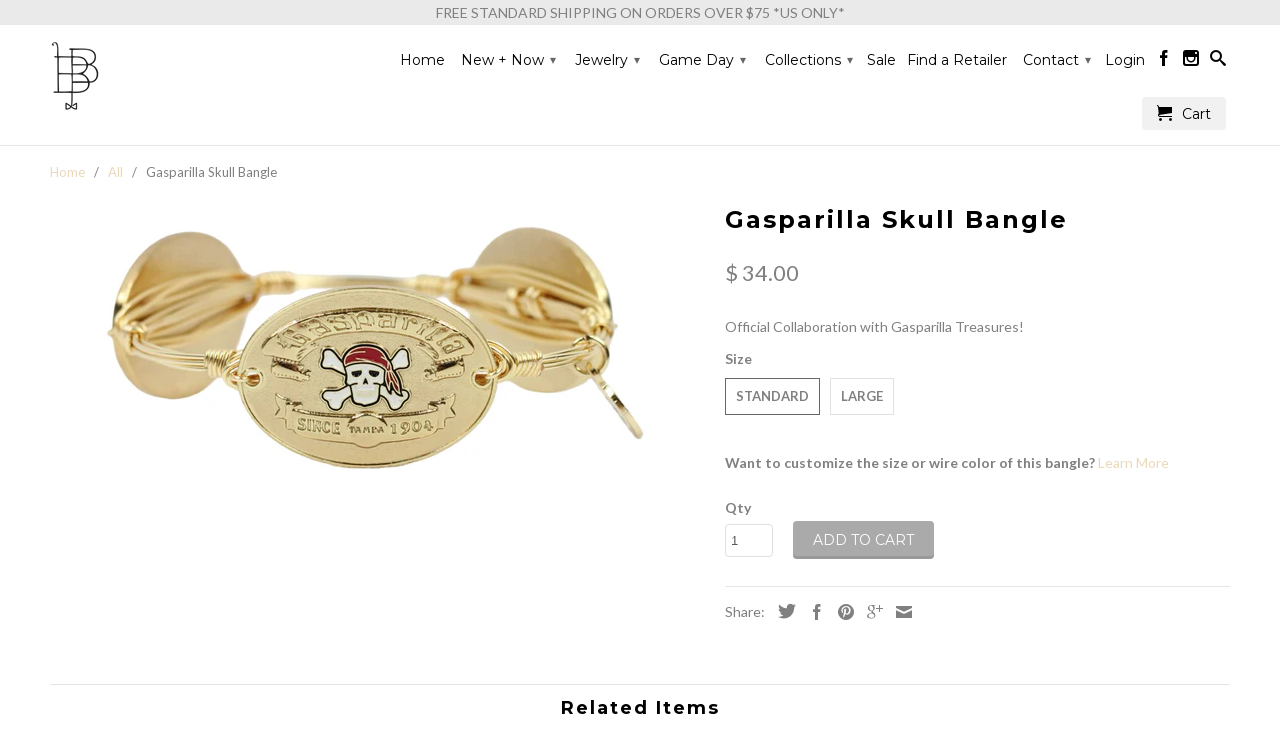

--- FILE ---
content_type: text/html; charset=utf-8
request_url: https://www.bourbonandboweties.com/products/gasparilla-skull-bangle
body_size: 27521
content:
<!DOCTYPE html>
<!--[if lt IE 7 ]><html class="ie ie6" lang="en"> <![endif]-->
<!--[if IE 7 ]><html class="ie ie7" lang="en"> <![endif]-->
<!--[if IE 8 ]><html class="ie ie8" lang="en"> <![endif]-->
<!--[if IE 9 ]><html class="ie ie9" lang="en"> <![endif]-->
<!--[if (gte IE 10)|!(IE)]><!--><html lang="en"> <!--<![endif]-->
  
<head>
<!-- Global site tag (gtag.js) - Google Analytics -->
<script async src="https://www.googletagmanager.com/gtag/js?id=AW-776709998"></script>
<script>
  window.dataLayer = window.dataLayer || [];
  function gtag(){dataLayer.push(arguments);}
  gtag('js', new Date());

  gtag('config', 'AW-776709998');
</script>
<script>
  gtag('event', 'page_view', {
    'send_to': 'AW-776709998'
  });
</script>

  <script>
    
    window.wh_metafields = {};
    window.wh_discount_value = 1;
    window.settings = {"logo_color":"#808080","logo_color_home":"#ffffff","regular_color":"#808080","featured_text":"#ffffff","shop_home_page_content_text_color":"#000000","promo_text_color":"#000000","banner_color":"#000000","headline_color":"#000000","headline_footer_text_color":"#444444","sale_color":"#808080","was_price_color":"#808080","sub_footer_text_color":"#444444","footer_text_color":"#444444","password_page_text_color":"#ffffff","newsletter_popup_color":"#444444","nav_color":"#000000","nav_color_home":"#808080","nav_color_hover":"#808080","nav_active_color":"#ffffff","link_color":"#ead9b9","link_hover_color":"#808080","sidebar_nav_color":"#808080","sidebar_nav_color_hover":"#ead9b9","sub_footer_link_color":"#808080","sub_footer_link_color_hover":"#808080","footer_link_color":"#444444","footer_link_color_hover":"#ead9b9","btn_color":"#aaaaaa","btn_hover_color":"#808080","btn_text_color":"#ffffff","cart_button_background":"#f1f1f1","table_styles_enabled":true,"border_color":"#e5e5e5","headline_border_color":"#e5e5e5","sub_footer_border_color":"#f1f1f1","sale_banner_color":"#a9cad5","new_banner_color":"#ead9b9","shop_bg_color":"#ffffff","modal_background_color":"#ffffff","header_bg_color":"#ffffff","transparent_header":true,"dropdown_background_color":"#ffffff","promo_bg_color":"#999999","sub_footer_color":"#fafafa","footer_color":"#ffffff","shop_use_home_page_content_bg_color":true,"shop_home_page_content_bg_color":"#ffffff","use_custom_bg_image":false,"repeat_bg":"repeat","bg_fixed":false,"bg_stretched":false,"password_page_background_color":"#000000","use_password_bg_image":false,"pagework_page_bg_stretched":true,"newsletter_popup_background_color":"#ffffff","use_newsletter_bg_image":false,"newsletter_bg_stretched":false,"mobile_header_bg_color":"#ffffff","mobile_menu_color":"white","logo_font":"Google_Montserrat","logo_weight":"bold","logo_font_style":"none","logo_font_size":"26","headline_font":"Google_Montserrat","headline_weight":"bold","headline_font_style":"none","headline_font_size":"24","headline_letter_spacing":"2","headline_border":"double","nav_font":"Google_Montserrat","nav_weight":"normal","nav_font_style":"none","nav_font_size":"14","nav_letter_spacing":"0","nav_shadow":false,"regular_font":"Google_Lato","regular_weight":"normal","regular_font_style":"none","regular_font_size":"14","footer_font_size":"13","button_weight":"normal","button_font_style":"uppercase","button_font_size":"14","slideshow_headline_size":"30","slideshow_headline_weight":"normal","slideshow_subtitle_size":"14","slideshow_subtitle_weight":"normal","slideshow_shadow":true,"use_logo":true,"use_logo_home":false,"logo_width":"280","main_linklist":"main-menu","dropdown_column_links":"10","logo_top_padding":"0","menu_top_padding":"0","content_top_padding":"160","promo_text":"","fixed_header":true,"search_enabled":true,"search_option":"products","featured_content_page":"","homepage_sidebar":true,"collection_sidebar":false,"product_sidebar":false,"collection_top_sidebar_page":"","collection_sidebar_linklist":"shop-collections","collection_sidebar_linklist2":"seasonal","filter_by_category":false,"filter_by_tag":false,"collection_sidebar_products":false,"collection_sidebar_vendors":false,"collection_sidebar_page":"","mailchimp_link":"\/\/bourbonandboweties.us11.list-manage.com\/subscribe\/post?u=4c8e709bed7bfcac95dcdd7e1\u0026amp;id=6bec7c2f35","footer_linklist_1":"quick-links","footer_linklist_2":"shop-collections","footer_content_page":"connect-with-us","copyright_text":"All rights reserved.","display_designed_by":false,"display_payment_methods":false,"position_2":"0","position_3":"3","position_4":"0","position_5":"0","position_6":"0","position_7":"0","position_8":"7","position_9":"0","position_10":"0","position_11":"0","position_12":"0","position_13":"0","slideshow_enabled":true,"slideshow_animation":"fade","slideshow_menu":false,"slideshow_stretch":true,"slideshow_arrows":true,"slideshow_speed":"6","video_embed":"","video_width":"set","video_width_px":"1180","video_position":"1","slideshow_1_enabled":false,"image_1_alt_text":"","image_1_headline":"","image_1_subtitle":"","image_1_text_align":"left","image_1_button_text":"","image_1_link":"https:\/\/www.bourbonandboweties.com\/collections\/new","slideshow_2_enabled":true,"image_2_alt_text":"","image_2_headline":"Cupid's Collection","image_2_subtitle":"","image_2_text_align":"right","image_2_button_text":"Shop Now","image_2_link":"https:\/\/www.bourbonandboweties.com\/collections\/cupids-collection","slideshow_3_enabled":false,"image_3_alt_text":"","image_3_headline":"","image_3_subtitle":"","image_3_text_align":"left","image_3_button_text":"","image_3_link":"https:\/\/www.bourbonandboweties.com\/collections\/red-white-bangles","slideshow_4_enabled":false,"image_4_alt_text":"","image_4_headline":"Rings 10% off","image_4_subtitle":"Code: Ring10","image_4_text_align":"left","image_4_button_text":"Shop Now","image_4_link":"https:\/\/www.bourbonandboweties.com\/collections\/rings","slideshow_5_enabled":false,"image_5_alt_text":"","image_5_headline":"12 Days of Deals - Day 12 - 30% Off - CODE: THIRTY","image_5_subtitle":"Orders placed by 12pm EST will ship today. All orders placed after 12pm EST will ship on Monday 02\/23. Standard shipping orders are shipping via USPS Priority Mail from Florida.","image_5_text_align":"right","image_5_button_text":"Shop Now","image_5_link":"www.bourbonandboweties.com","slideshow_6_enabled":false,"image_6_alt_text":"","image_6_headline":"","image_6_subtitle":"","image_6_text_align":"left","image_6_button_text":"","image_6_link":"","featured_links_style":"double_underline","feature1_link":"https:\/\/www.bourbonandboweties.com\/collections\/bangle-bracelets","feature1_text":"Bangles","feature2_link":"https:\/\/www.bourbonandboweties.com\/collections\/beaded-bracelets","feature2_text":"Beaded","feature3_link":"https:\/\/www.bourbonandboweties.com\/collections\/earrings","feature3_text":"Earrings","banner_1_alt_text":"","banner_1_headline":"","banner_1_subtitle":"","banner_1_text_align":"left","banner_1_button_text":"","banner_1_link":"https:\/\/www.bourbonandboweties.com\/collections\/layering","banner_2_alt_text":"","banner_2_headline":"","banner_2_subtitle":"","banner_2_text_align":"left","banner_2_button_text":"","banner_2_link":"","banner_3_alt_text":"","banner_3_headline":"","banner_3_subtitle":"","banner_3_text_align":"left","banner_3_button_text":"","banner_3_link":"https:\/\/www.bourbonandboweties.com\/collections\/the-wedding-collection","frontpage_linklist":"footer","frontpage_collections_per_row":"4","frontpage_collection":"featured","frontpage_collection2":"","frontpage_products_per_row":"4","frontpage_collection_full":"new","frontpage_display_description":false,"frontpage_product_stagger":false,"homepage":"frontpage","homepage2":"","homepage3":"","blog_widget":true,"blog_widget_select":"","home_page_articles":"2","twitter_widget":true,"twitter_username":"shopify","twitter_title":"Tweets","twitter_theme":"light","tweet_count":"4","instagram_client_id":"249664601.d90570a.8a55c58aa3404aeeacc18dc802515f15","instagram_title":"Instagram","instagram_count":"16","product_breadcrumb":true,"display_tags":false,"display_type":false,"display_vendor":false,"display_sku":false,"display_collections":false,"display_related_products":true,"notify_me_form":true,"display_product_quantity":true,"display_inventory_left":false,"product_images_position":"left","product_slideshow_animation":"zoom","product_form_style":"swatches","product_description_position":"top","free_price_text":"Free","size_chart":"","enable_shopify_review_comments":false,"review_position":"bottom","enable_shopify_collection_badges":false,"enable_shopify_product_badges":false,"products_per_row":"3","mobile_products_per_row":"2","pagination_limit":"48","align_height":true,"collection_height":"400","collection_breadcrumb":true,"collection_tags":false,"collection_sort":true,"display_collection_title":true,"display_vendor_collection":false,"sale_banner_enabled":true,"collection_swatches":true,"quick_shop_enabled":false,"quick_shop_full_description":false,"description_words":"200","cart_action":"redirect_cart","display_special_instructions":true,"display_tos_checkbox":false,"show_shipping_calculator":false,"shipping_calculator_default_country":"United States","contact_address":"","zoom_level":"12","blog_posts_per_page":"12","blog_articles_per_row":"2","blog_breadcrumb":false,"blog_tags":false,"blog_author":false,"blog_date":true,"blog_comment_count":true,"read_more_link":true,"blog_additional_articles":true,"slideshow_article_enabled":false,"slideshow_article_darken":false,"sidebar_enabled":true,"blog_search":true,"blog_newsletter":true,"display_recent_articles":true,"blog_sidebar_tags":true,"blog_content_page":"","disqus_enabled":false,"disqus_shortname":"","show_multiple_currencies":false,"currency_format":"money_with_currency_format","supported_currencies":"USD","default_currency":"USD","newsletter_popup":true,"newsletter_popup_form":true,"newsletter_popup_page":"join-our-mailing-list","newsletter_popup_seconds":"10","newsletter_popup_days":"2","newsletter_popup_max_width":"600","display_social_buttons":true,"social_icons_enabled":true,"social_icons_footer":true,"twitter_link":"","facebook_link":"https:\/\/www.facebook.com\/BourbonAndBoweties\/","google_link":"","youtube_link":"","vimeo_link":"","pinterest_link":"","tumblr_link":"","instagram_link":"http:\/\/instagram.com\/BourbonAndBoweties","linkedin_link":"","flickr_link":"","email_link":"","checkout_header_image":null,"checkout_use_storefront_logo":false,"checkout_logo_image":null,"checkout_logo_position":"left","checkout_logo_size":"medium","checkout_body_background_image":null,"checkout_body_background_color":"#fff","checkout_input_background_color_mode":"white","checkout_sidebar_background_image":null,"checkout_sidebar_background_color":"#fafafa","checkout_heading_font":"Helvetica Neue","checkout_body_font":"Helvetica Neue","checkout_accent_color":"#00bfff","checkout_button_color":"#808080","checkout_error_color":"#ff6d6d","checkout_use_header_image":false,"checkout_logo":"","checkout_use_body_background_image":false,"checkout_use_sidebar_background_image":false,"checkout_banner_background_color":"#ffffff","checkout_call_to_action_color":"#00bfff","checkout_background_color":"#f1f1f1","checkout_background_image":false,"checkout_text_color":"#444444","checkout_headline_color":"#444444","newsletter_success_text":"Thank you for joining our mailing list!","tab_background_color":"#f1f1f1","shop_content_bg_color":"#f1f1f1","logo_typeface_method":"google_webfonts","logo_websafe_font":"Helvetica, Arial, sans-serif","headline_typeface_method":"google_webfonts","headline_websafe_font":"'HelveticaNeue-Light', 'Helvetica Neue Light', 'Helvetica Neue', Helvetica, Arial, sans-serif","nav_typeface_method":"google_webfonts","nav_websafe_font":"'Lucida Grande', 'Lucida Sans Unicode', 'Lucida Sans', Lucida, Helvetica, Arial, sans-serif","regular_typeface_method":"google_webfonts","regular_websafe_font":"'HelveticaNeue-Light', 'Helvetica Neue Light', 'Helvetica Neue', Helvetica, Arial, sans-serif","featured_links":true,"image_1_text_color":"#ffffff","image_2_text_color":"#ffffff","image_3_text_color":"#ffffff","image_4_text_color":"#ffffff","image_5_text_color":"#ffffff","image_6_text_color":"#ffffff","related_products_title":"Related Items","sold_out_text":"Sold Out","cart_return":"checkout","option_to_match":"","quick_shop_text":"Quick View","collection_sidebar_vendor_text":"Vendors","tags_text":"Filter","shipping_calculator_heading":"Shipping rates calculator","shipping_calculator_submit_button_label":"Calculate shipping rates","shipping_calculator_submit_button_label_disabled":"Calculating...","display_social_buttons_blog":true,"newsletter_enabled":true,"newsletter_text":"News \u0026 Updates","newsletter_description":"Sign up to get the latest on sales, new releases and more …","newsletter_system":"shopify","customer_layout":"customer_area"};

    
      
       
 window.settings['cart_action'] = 'redirect_cart';

    
  </script>
  <style type="text/css">
    
    .wh-hidden{display: none;}.wh-cart-total {font-weight: bold;display: inline-block;  margin-top: 5px;font-size: 22px;color: #000000;background-color: #FFFF4D;} .additional-notes{text-align:right;background-color: #FFFF4D;color: #000000;font-size: 14px;} .booster-messages{display:block;}
    #booster-discount-item{font-size:70%;padding-top: 5px;padding-bottom: 5px;} #booster-summary-item{font-size:70%;padding-top: 5px;padding-bottom: 5px;} input#booster-discount-code{max-width:200px;display:inline-block;} button#apply-booster-discount{display:inline-block;max-width:200px;}div.shopify-payment-button{display:none;}
  </style>
      

    <meta charset="utf-8">
    <meta http-equiv="cleartype" content="on">
    <meta name="robots" content="index,follow">
    <meta name="google-site-verification" content="hsNe2Hpir9Q4mySFBU955uwzpCRFAym1ccZTnj5PVhw" />
  
           
    <title>Gasparilla Skull Bangle - Bourbon and Boweties</title>
    
    
<meta name="description" content="Official Collaboration with Gasparilla Treasures!" />


    <!-- Custom Fonts -->
    
      <link href="//fonts.googleapis.com/css?family=.|Montserrat:light,normal,bold|Montserrat:light,normal,bold|Montserrat:light,normal,bold|Lato:light,normal,bold" rel="stylesheet" type="text/css" />
    

    

<meta name="author" content="Bourbon and Boweties">
<meta property="og:url" content="https://www.bourbonandboweties.com/products/gasparilla-skull-bangle">
<meta property="og:site_name" content="Bourbon and Boweties">


<meta property="og:type" content="product">
<meta property="og:title" content="Gasparilla Skull Bangle">

<meta property="og:image" content="http://www.bourbonandboweties.com/cdn/shop/files/pixelcut_2_1_-2_9d1df331-56f3-4a55-8b66-697c947c4d79_grande.jpg?v=1767710967">
<meta property="og:image:secure_url" content="https://www.bourbonandboweties.com/cdn/shop/files/pixelcut_2_1_-2_9d1df331-56f3-4a55-8b66-697c947c4d79_grande.jpg?v=1767710967">
    
  
<meta property="og:price:amount" content="34.00">
<meta property="og:price:currency" content="USD">


<meta property="og:description" content="Official Collaboration with Gasparilla Treasures!">




  <meta name="twitter:site" content="@shopify">

<meta name="twitter:card" content="summary">

<meta name="twitter:title" content="Gasparilla Skull Bangle">
<meta name="twitter:description" content="Official Collaboration with Gasparilla Treasures!">
<meta name="twitter:image" content="https://www.bourbonandboweties.com/cdn/shop/files/pixelcut_2_1_-2_9d1df331-56f3-4a55-8b66-697c947c4d79_medium.jpg?v=1767710967">
<meta name="twitter:image:width" content="240">
<meta name="twitter:image:height" content="240">


    
    

    <!-- Mobile Specific Metas -->
    <meta name="HandheldFriendly" content="True">
    <meta name="MobileOptimized" content="320">
    <meta name="viewport" content="width=device-width,initial-scale=1">
    <meta name="theme-color" content="#ffffff">

    <!-- Stylesheets for Retina 3.2.3 -->
    <link href="//www.bourbonandboweties.com/cdn/shop/t/14/assets/styles.scss.css?v=166064767077325452821768347497" rel="stylesheet" type="text/css" media="all" />
    <!--[if lte IE 9]>
      <link href="//www.bourbonandboweties.com/cdn/shop/t/14/assets/ie.css?v=16370617434440559491539365951" rel="stylesheet" type="text/css" media="all" />
    <![endif]-->

<!-- ArchiTech 12/12/16 - added boostrap to get FAQ to work -->
<script src="https://code.jquery.com/jquery-2.1.0.min.js"></script>


<style>
	.faqs h3 {
	  display: block;
	  margin: 0px 10px;
	  cursor: pointer;
	  color: #00bfff!important;
	  border-top: solid 1px #ddd;
	  padding: 10px 0px;
	  font-size: 15px;
	}

	.faqs h3:hover {
	color: #999!important;
	background-color:#f8f8f8;
	}

	.faqs p {
	padding: 0px 20px 20px;
	color:#777;
	}

	.faqs .ans {
		margin:10px 10px 30px 30px;
	}
</style>
<!-- /ArchiTech 12/12/16 -->
    
    <link rel="shortcut icon" type="image/x-icon" href="//www.bourbonandboweties.com/cdn/shop/t/14/assets/favicon.png?v=86721381248610717801539365941">
    <link rel="canonical" href="https://www.bourbonandboweties.com/products/gasparilla-skull-bangle" />
    
    

    <script src="//www.bourbonandboweties.com/cdn/shop/t/14/assets/app.js?v=46542203634027834861612817544" type="text/javascript"></script>
    <script src="//www.bourbonandboweties.com/cdn/shop/t/14/assets/cloudzoom.js?v=94355857965453807771539365941" type="text/javascript"></script>
    <script src="//www.bourbonandboweties.com/cdn/shopifycloud/storefront/assets/themes_support/option_selection-b017cd28.js" type="text/javascript"></script>        
    <script>window.performance && window.performance.mark && window.performance.mark('shopify.content_for_header.start');</script><meta name="google-site-verification" content="hsNe2Hpir9Q4mySFBU955uwzpCRFAym1ccZTnj5PVhw">
<meta id="shopify-digital-wallet" name="shopify-digital-wallet" content="/11975608/digital_wallets/dialog">
<meta name="shopify-checkout-api-token" content="14bcb15e0c4cd953fdcda6184414e8f4">
<meta id="in-context-paypal-metadata" data-shop-id="11975608" data-venmo-supported="false" data-environment="production" data-locale="en_US" data-paypal-v4="true" data-currency="USD">
<link rel="alternate" type="application/json+oembed" href="https://www.bourbonandboweties.com/products/gasparilla-skull-bangle.oembed">
<script async="async" src="/checkouts/internal/preloads.js?locale=en-US"></script>
<link rel="preconnect" href="https://shop.app" crossorigin="anonymous">
<script async="async" src="https://shop.app/checkouts/internal/preloads.js?locale=en-US&shop_id=11975608" crossorigin="anonymous"></script>
<script id="apple-pay-shop-capabilities" type="application/json">{"shopId":11975608,"countryCode":"US","currencyCode":"USD","merchantCapabilities":["supports3DS"],"merchantId":"gid:\/\/shopify\/Shop\/11975608","merchantName":"Bourbon and Boweties","requiredBillingContactFields":["postalAddress","email"],"requiredShippingContactFields":["postalAddress","email"],"shippingType":"shipping","supportedNetworks":["visa","masterCard","amex","discover","elo","jcb"],"total":{"type":"pending","label":"Bourbon and Boweties","amount":"1.00"},"shopifyPaymentsEnabled":true,"supportsSubscriptions":true}</script>
<script id="shopify-features" type="application/json">{"accessToken":"14bcb15e0c4cd953fdcda6184414e8f4","betas":["rich-media-storefront-analytics"],"domain":"www.bourbonandboweties.com","predictiveSearch":true,"shopId":11975608,"locale":"en"}</script>
<script>var Shopify = Shopify || {};
Shopify.shop = "bourbonandboweties.myshopify.com";
Shopify.locale = "en";
Shopify.currency = {"active":"USD","rate":"1.0"};
Shopify.country = "US";
Shopify.theme = {"name":"Retina 20181012 - with Free Ship 75 - [Backup]","id":36989108286,"schema_name":null,"schema_version":null,"theme_store_id":null,"role":"main"};
Shopify.theme.handle = "null";
Shopify.theme.style = {"id":null,"handle":null};
Shopify.cdnHost = "www.bourbonandboweties.com/cdn";
Shopify.routes = Shopify.routes || {};
Shopify.routes.root = "/";</script>
<script type="module">!function(o){(o.Shopify=o.Shopify||{}).modules=!0}(window);</script>
<script>!function(o){function n(){var o=[];function n(){o.push(Array.prototype.slice.apply(arguments))}return n.q=o,n}var t=o.Shopify=o.Shopify||{};t.loadFeatures=n(),t.autoloadFeatures=n()}(window);</script>
<script>
  window.ShopifyPay = window.ShopifyPay || {};
  window.ShopifyPay.apiHost = "shop.app\/pay";
  window.ShopifyPay.redirectState = null;
</script>
<script id="shop-js-analytics" type="application/json">{"pageType":"product"}</script>
<script defer="defer" async type="module" src="//www.bourbonandboweties.com/cdn/shopifycloud/shop-js/modules/v2/client.init-shop-cart-sync_BApSsMSl.en.esm.js"></script>
<script defer="defer" async type="module" src="//www.bourbonandboweties.com/cdn/shopifycloud/shop-js/modules/v2/chunk.common_CBoos6YZ.esm.js"></script>
<script type="module">
  await import("//www.bourbonandboweties.com/cdn/shopifycloud/shop-js/modules/v2/client.init-shop-cart-sync_BApSsMSl.en.esm.js");
await import("//www.bourbonandboweties.com/cdn/shopifycloud/shop-js/modules/v2/chunk.common_CBoos6YZ.esm.js");

  window.Shopify.SignInWithShop?.initShopCartSync?.({"fedCMEnabled":true,"windoidEnabled":true});

</script>
<script>
  window.Shopify = window.Shopify || {};
  if (!window.Shopify.featureAssets) window.Shopify.featureAssets = {};
  window.Shopify.featureAssets['shop-js'] = {"shop-cart-sync":["modules/v2/client.shop-cart-sync_DJczDl9f.en.esm.js","modules/v2/chunk.common_CBoos6YZ.esm.js"],"init-fed-cm":["modules/v2/client.init-fed-cm_BzwGC0Wi.en.esm.js","modules/v2/chunk.common_CBoos6YZ.esm.js"],"init-windoid":["modules/v2/client.init-windoid_BS26ThXS.en.esm.js","modules/v2/chunk.common_CBoos6YZ.esm.js"],"shop-cash-offers":["modules/v2/client.shop-cash-offers_DthCPNIO.en.esm.js","modules/v2/chunk.common_CBoos6YZ.esm.js","modules/v2/chunk.modal_Bu1hFZFC.esm.js"],"shop-button":["modules/v2/client.shop-button_D_JX508o.en.esm.js","modules/v2/chunk.common_CBoos6YZ.esm.js"],"init-shop-email-lookup-coordinator":["modules/v2/client.init-shop-email-lookup-coordinator_DFwWcvrS.en.esm.js","modules/v2/chunk.common_CBoos6YZ.esm.js"],"shop-toast-manager":["modules/v2/client.shop-toast-manager_tEhgP2F9.en.esm.js","modules/v2/chunk.common_CBoos6YZ.esm.js"],"shop-login-button":["modules/v2/client.shop-login-button_DwLgFT0K.en.esm.js","modules/v2/chunk.common_CBoos6YZ.esm.js","modules/v2/chunk.modal_Bu1hFZFC.esm.js"],"avatar":["modules/v2/client.avatar_BTnouDA3.en.esm.js"],"init-shop-cart-sync":["modules/v2/client.init-shop-cart-sync_BApSsMSl.en.esm.js","modules/v2/chunk.common_CBoos6YZ.esm.js"],"pay-button":["modules/v2/client.pay-button_BuNmcIr_.en.esm.js","modules/v2/chunk.common_CBoos6YZ.esm.js"],"init-shop-for-new-customer-accounts":["modules/v2/client.init-shop-for-new-customer-accounts_DrjXSI53.en.esm.js","modules/v2/client.shop-login-button_DwLgFT0K.en.esm.js","modules/v2/chunk.common_CBoos6YZ.esm.js","modules/v2/chunk.modal_Bu1hFZFC.esm.js"],"init-customer-accounts-sign-up":["modules/v2/client.init-customer-accounts-sign-up_TlVCiykN.en.esm.js","modules/v2/client.shop-login-button_DwLgFT0K.en.esm.js","modules/v2/chunk.common_CBoos6YZ.esm.js","modules/v2/chunk.modal_Bu1hFZFC.esm.js"],"shop-follow-button":["modules/v2/client.shop-follow-button_C5D3XtBb.en.esm.js","modules/v2/chunk.common_CBoos6YZ.esm.js","modules/v2/chunk.modal_Bu1hFZFC.esm.js"],"checkout-modal":["modules/v2/client.checkout-modal_8TC_1FUY.en.esm.js","modules/v2/chunk.common_CBoos6YZ.esm.js","modules/v2/chunk.modal_Bu1hFZFC.esm.js"],"init-customer-accounts":["modules/v2/client.init-customer-accounts_C0Oh2ljF.en.esm.js","modules/v2/client.shop-login-button_DwLgFT0K.en.esm.js","modules/v2/chunk.common_CBoos6YZ.esm.js","modules/v2/chunk.modal_Bu1hFZFC.esm.js"],"lead-capture":["modules/v2/client.lead-capture_Cq0gfm7I.en.esm.js","modules/v2/chunk.common_CBoos6YZ.esm.js","modules/v2/chunk.modal_Bu1hFZFC.esm.js"],"shop-login":["modules/v2/client.shop-login_BmtnoEUo.en.esm.js","modules/v2/chunk.common_CBoos6YZ.esm.js","modules/v2/chunk.modal_Bu1hFZFC.esm.js"],"payment-terms":["modules/v2/client.payment-terms_BHOWV7U_.en.esm.js","modules/v2/chunk.common_CBoos6YZ.esm.js","modules/v2/chunk.modal_Bu1hFZFC.esm.js"]};
</script>
<script>(function() {
  var isLoaded = false;
  function asyncLoad() {
    if (isLoaded) return;
    isLoaded = true;
    var urls = ["\/\/static.zotabox.com\/1\/c\/1cce35f27dd90ada53ba03e6a8859a33\/widgets.js?shop=bourbonandboweties.myshopify.com","\/\/www.powr.io\/powr.js?powr-token=bourbonandboweties.myshopify.com\u0026external-type=shopify\u0026shop=bourbonandboweties.myshopify.com","\/\/www.powr.io\/powr.js?powr-token=bourbonandboweties.myshopify.com\u0026external-type=shopify\u0026shop=bourbonandboweties.myshopify.com","https:\/\/www.improvedcontactform.com\/icf.js?shop=bourbonandboweties.myshopify.com","https:\/\/tag.rmp.rakuten.com\/119825.ct.js?shop=bourbonandboweties.myshopify.com","https:\/\/cdn.nfcube.com\/instafeed-37ab8f6698551c4742d86e4e4820ab0a.js?shop=bourbonandboweties.myshopify.com"];
    for (var i = 0; i < urls.length; i++) {
      var s = document.createElement('script');
      s.type = 'text/javascript';
      s.async = true;
      s.src = urls[i];
      var x = document.getElementsByTagName('script')[0];
      x.parentNode.insertBefore(s, x);
    }
  };
  if(window.attachEvent) {
    window.attachEvent('onload', asyncLoad);
  } else {
    window.addEventListener('load', asyncLoad, false);
  }
})();</script>
<script id="__st">var __st={"a":11975608,"offset":-18000,"reqid":"573e8a52-9371-4ab8-9cb8-8a9c12b5f1e9-1768892099","pageurl":"www.bourbonandboweties.com\/products\/gasparilla-skull-bangle","u":"e180b30919e4","p":"product","rtyp":"product","rid":7130623574078};</script>
<script>window.ShopifyPaypalV4VisibilityTracking = true;</script>
<script id="captcha-bootstrap">!function(){'use strict';const t='contact',e='account',n='new_comment',o=[[t,t],['blogs',n],['comments',n],[t,'customer']],c=[[e,'customer_login'],[e,'guest_login'],[e,'recover_customer_password'],[e,'create_customer']],r=t=>t.map((([t,e])=>`form[action*='/${t}']:not([data-nocaptcha='true']) input[name='form_type'][value='${e}']`)).join(','),a=t=>()=>t?[...document.querySelectorAll(t)].map((t=>t.form)):[];function s(){const t=[...o],e=r(t);return a(e)}const i='password',u='form_key',d=['recaptcha-v3-token','g-recaptcha-response','h-captcha-response',i],f=()=>{try{return window.sessionStorage}catch{return}},m='__shopify_v',_=t=>t.elements[u];function p(t,e,n=!1){try{const o=window.sessionStorage,c=JSON.parse(o.getItem(e)),{data:r}=function(t){const{data:e,action:n}=t;return t[m]||n?{data:e,action:n}:{data:t,action:n}}(c);for(const[e,n]of Object.entries(r))t.elements[e]&&(t.elements[e].value=n);n&&o.removeItem(e)}catch(o){console.error('form repopulation failed',{error:o})}}const l='form_type',E='cptcha';function T(t){t.dataset[E]=!0}const w=window,h=w.document,L='Shopify',v='ce_forms',y='captcha';let A=!1;((t,e)=>{const n=(g='f06e6c50-85a8-45c8-87d0-21a2b65856fe',I='https://cdn.shopify.com/shopifycloud/storefront-forms-hcaptcha/ce_storefront_forms_captcha_hcaptcha.v1.5.2.iife.js',D={infoText:'Protected by hCaptcha',privacyText:'Privacy',termsText:'Terms'},(t,e,n)=>{const o=w[L][v],c=o.bindForm;if(c)return c(t,g,e,D).then(n);var r;o.q.push([[t,g,e,D],n]),r=I,A||(h.body.append(Object.assign(h.createElement('script'),{id:'captcha-provider',async:!0,src:r})),A=!0)});var g,I,D;w[L]=w[L]||{},w[L][v]=w[L][v]||{},w[L][v].q=[],w[L][y]=w[L][y]||{},w[L][y].protect=function(t,e){n(t,void 0,e),T(t)},Object.freeze(w[L][y]),function(t,e,n,w,h,L){const[v,y,A,g]=function(t,e,n){const i=e?o:[],u=t?c:[],d=[...i,...u],f=r(d),m=r(i),_=r(d.filter((([t,e])=>n.includes(e))));return[a(f),a(m),a(_),s()]}(w,h,L),I=t=>{const e=t.target;return e instanceof HTMLFormElement?e:e&&e.form},D=t=>v().includes(t);t.addEventListener('submit',(t=>{const e=I(t);if(!e)return;const n=D(e)&&!e.dataset.hcaptchaBound&&!e.dataset.recaptchaBound,o=_(e),c=g().includes(e)&&(!o||!o.value);(n||c)&&t.preventDefault(),c&&!n&&(function(t){try{if(!f())return;!function(t){const e=f();if(!e)return;const n=_(t);if(!n)return;const o=n.value;o&&e.removeItem(o)}(t);const e=Array.from(Array(32),(()=>Math.random().toString(36)[2])).join('');!function(t,e){_(t)||t.append(Object.assign(document.createElement('input'),{type:'hidden',name:u})),t.elements[u].value=e}(t,e),function(t,e){const n=f();if(!n)return;const o=[...t.querySelectorAll(`input[type='${i}']`)].map((({name:t})=>t)),c=[...d,...o],r={};for(const[a,s]of new FormData(t).entries())c.includes(a)||(r[a]=s);n.setItem(e,JSON.stringify({[m]:1,action:t.action,data:r}))}(t,e)}catch(e){console.error('failed to persist form',e)}}(e),e.submit())}));const S=(t,e)=>{t&&!t.dataset[E]&&(n(t,e.some((e=>e===t))),T(t))};for(const o of['focusin','change'])t.addEventListener(o,(t=>{const e=I(t);D(e)&&S(e,y())}));const B=e.get('form_key'),M=e.get(l),P=B&&M;t.addEventListener('DOMContentLoaded',(()=>{const t=y();if(P)for(const e of t)e.elements[l].value===M&&p(e,B);[...new Set([...A(),...v().filter((t=>'true'===t.dataset.shopifyCaptcha))])].forEach((e=>S(e,t)))}))}(h,new URLSearchParams(w.location.search),n,t,e,['guest_login'])})(!0,!0)}();</script>
<script integrity="sha256-4kQ18oKyAcykRKYeNunJcIwy7WH5gtpwJnB7kiuLZ1E=" data-source-attribution="shopify.loadfeatures" defer="defer" src="//www.bourbonandboweties.com/cdn/shopifycloud/storefront/assets/storefront/load_feature-a0a9edcb.js" crossorigin="anonymous"></script>
<script crossorigin="anonymous" defer="defer" src="//www.bourbonandboweties.com/cdn/shopifycloud/storefront/assets/shopify_pay/storefront-65b4c6d7.js?v=20250812"></script>
<script data-source-attribution="shopify.dynamic_checkout.dynamic.init">var Shopify=Shopify||{};Shopify.PaymentButton=Shopify.PaymentButton||{isStorefrontPortableWallets:!0,init:function(){window.Shopify.PaymentButton.init=function(){};var t=document.createElement("script");t.src="https://www.bourbonandboweties.com/cdn/shopifycloud/portable-wallets/latest/portable-wallets.en.js",t.type="module",document.head.appendChild(t)}};
</script>
<script data-source-attribution="shopify.dynamic_checkout.buyer_consent">
  function portableWalletsHideBuyerConsent(e){var t=document.getElementById("shopify-buyer-consent"),n=document.getElementById("shopify-subscription-policy-button");t&&n&&(t.classList.add("hidden"),t.setAttribute("aria-hidden","true"),n.removeEventListener("click",e))}function portableWalletsShowBuyerConsent(e){var t=document.getElementById("shopify-buyer-consent"),n=document.getElementById("shopify-subscription-policy-button");t&&n&&(t.classList.remove("hidden"),t.removeAttribute("aria-hidden"),n.addEventListener("click",e))}window.Shopify?.PaymentButton&&(window.Shopify.PaymentButton.hideBuyerConsent=portableWalletsHideBuyerConsent,window.Shopify.PaymentButton.showBuyerConsent=portableWalletsShowBuyerConsent);
</script>
<script data-source-attribution="shopify.dynamic_checkout.cart.bootstrap">document.addEventListener("DOMContentLoaded",(function(){function t(){return document.querySelector("shopify-accelerated-checkout-cart, shopify-accelerated-checkout")}if(t())Shopify.PaymentButton.init();else{new MutationObserver((function(e,n){t()&&(Shopify.PaymentButton.init(),n.disconnect())})).observe(document.body,{childList:!0,subtree:!0})}}));
</script>
<link id="shopify-accelerated-checkout-styles" rel="stylesheet" media="screen" href="https://www.bourbonandboweties.com/cdn/shopifycloud/portable-wallets/latest/accelerated-checkout-backwards-compat.css" crossorigin="anonymous">
<style id="shopify-accelerated-checkout-cart">
        #shopify-buyer-consent {
  margin-top: 1em;
  display: inline-block;
  width: 100%;
}

#shopify-buyer-consent.hidden {
  display: none;
}

#shopify-subscription-policy-button {
  background: none;
  border: none;
  padding: 0;
  text-decoration: underline;
  font-size: inherit;
  cursor: pointer;
}

#shopify-subscription-policy-button::before {
  box-shadow: none;
}

      </style>

<script>window.performance && window.performance.mark && window.performance.mark('shopify.content_for_header.end');</script>

  <script>window.BOLD = window.BOLD || {};
    window.BOLD.common = window.BOLD.common || {};
    window.BOLD.common.Shopify = window.BOLD.common.Shopify || {};

    window.BOLD.common.Shopify.shop = {
        domain: 'www.bourbonandboweties.com',
        permanent_domain: 'bourbonandboweties.myshopify.com',
        url: 'https://www.bourbonandboweties.com',
        secure_url: 'https://www.bourbonandboweties.com',
        money_format: "$ {{amount}}",
        currency: "USD"
    };

    window.BOLD.common.Shopify.cart = {"note":null,"attributes":{},"original_total_price":0,"total_price":0,"total_discount":0,"total_weight":0.0,"item_count":0,"items":[],"requires_shipping":false,"currency":"USD","items_subtotal_price":0,"cart_level_discount_applications":[],"checkout_charge_amount":0};
    window.BOLD.common.template = 'product';window.BOLD.common.Shopify.formatMoney = function(money, format) {
        function n(t, e) {
            return "undefined" == typeof t ? e : t
        }
        function r(t, e, r, i) {
            if (e = n(e, 2),
            r = n(r, ","),
            i = n(i, "."),
            isNaN(t) || null == t)
                return 0;
            t = (t / 100).toFixed(e);
            var o = t.split(".")
              , a = o[0].replace(/(\d)(?=(\d\d\d)+(?!\d))/g, "$1" + r)
              , s = o[1] ? i + o[1] : "";
            return a + s
        }
        "string" == typeof money && (money = money.replace(".", ""));
        var i = ""
          , o = /\{\{\s*(\w+)\s*\}\}/
          , a = format || window.BOLD.common.Shopify.shop.money_format || window.Shopify.money_format || "$ {{ amount }}";
        switch (a.match(o)[1]) {
            case "amount":
                i = r(money, 2);
                break;
            case "amount_no_decimals":
                i = r(money, 0);
                break;
            case "amount_with_comma_separator":
                i = r(money, 2, ".", ",");
                break;
            case "amount_no_decimals_with_comma_separator":
                i = r(money, 0, ".", ",");
                break;
            case "amount_with_space_separator":
                i = r(money, 2, ".", " ");
                break;
            case "amount_no_decimals_with_space_separator":
                i = r(money, 0, ".", " ");
                break;
        }
        return a.replace(o, i);
    };

    window.BOLD.common.Shopify.saveProduct = function (handle, product) {
        if (typeof handle === 'string' && typeof window.BOLD.common.Shopify.products[handle] === 'undefined') {
            if (typeof product === 'number') {
                window.BOLD.common.Shopify.handles[product] = handle;
                product = { id: product };
            }
            window.BOLD.common.Shopify.products[handle] = product;
        }
    };

	window.BOLD.common.Shopify.saveVariant = function (variant_id, variant) {
		if (typeof variant_id === 'number' && typeof window.BOLD.common.Shopify.variants[variant_id] === 'undefined') {
			window.BOLD.common.Shopify.variants[variant_id] = variant;
		}
	};window.BOLD.common.Shopify.products = window.BOLD.common.Shopify.products || {};
    window.BOLD.common.Shopify.variants = window.BOLD.common.Shopify.variants || {};
    window.BOLD.common.Shopify.handles = window.BOLD.common.Shopify.handles || {};window.BOLD.common.Shopify.handle = "gasparilla-skull-bangle"
window.BOLD.common.Shopify.saveProduct("gasparilla-skull-bangle", 7130623574078);window.BOLD.common.Shopify.saveVariant(39980567625790, {product_id: 7130623574078, price: 3400, group_id: 'null'});window.BOLD.common.Shopify.saveVariant(39980567658558, {product_id: 7130623574078, price: 3400, group_id: 'null'});window.BOLD.common.Shopify.metafields = window.BOLD.common.Shopify.metafields || {};window.BOLD.common.Shopify.metafields["bold_rp"] = {};</script>

<link href="//www.bourbonandboweties.com/cdn/shop/t/14/assets/bold-upsell.css?v=51915886505602322711542121606" rel="stylesheet" type="text/css" media="all" />
<link href="//www.bourbonandboweties.com/cdn/shop/t/14/assets/bold-upsell-custom.css?v=150135899998303055901539365937" rel="stylesheet" type="text/css" media="all" />


<!--begin-bc-sf-filter-css-->
  <link href="//www.bourbonandboweties.com/cdn/shop/t/14/assets/bc-sf-filter.css?v=121581637630402583231539365936" rel="stylesheet" type="text/css" media="all" />
<!--end-bc-sf-filter-css-->
<!-- BEGIN app block: shopify://apps/videeo-mobile-commerce/blocks/app-embed-sdk/acf9f8eb-c211-4324-a19b-9f362f43b225 -->
    <script defer="defer" src="https://sdk.justsell.live/latest.js"></script>

<script>
function addLiveVideeoElmToDom(mainElement, elementToAdd) {
  let isChildOfMain = false;
  let footerElement = null;

  const footerGroupElmArr = document.querySelectorAll('[class*="footer-group"]');
  const footerSectionElmArr = document.querySelectorAll('[id*="footer"]');

  if (footerGroupElmArr.length) {
      footerElement = footerGroupElmArr[0];
      isChildOfMain = mainElement.querySelector(`.${footerElement.classList[1]}`) ? true : false;
  } else if (footerSectionElmArr.length) {
      footerElement = footerSectionElmArr[0];
      isChildOfMain = mainElement.querySelector(`#${footerElement.id}`) ? true : false;
  }

  if (isChildOfMain) {
    while (footerElement && footerElement.parentElement && footerElement.parentElement.tagName !== 'MAIN') {
        footerElement = footerElement.parentElement;
    }

    try {
        mainElement.insertBefore(elementToAdd, footerElement);
    } catch (error) {
      // if there is an error, it means that the footer is not a direct child of the main element
      // this should not happen, but if it does, just append the element to the main element

      mainElement.appendChild(elementToAdd);
    }
  } else {
    mainElement.appendChild(elementToAdd);
  }
}
function loadVideeoSDK() {
  let videeoElement = document.querySelector('#videeo-sdk');
  if (!videeoElement) {
      videeoElement = document.createElement("div");
      videeoElement.id = "videeo-sdk";
      document.body.appendChild(videeoElement);
  }
  
  new VideeoSDK("videeo-sdk", {
    environment: 'production',
    shopName: 'bourbonandbowetiesshvideeo',
    miniPlayer:  true ,
  });
}
window.addEventListener('load', () => {
  loadVideeoSDK();
});
</script>

<div id="popclips-player-div">
  <!-- BEGIN app snippet: popclips-player -->







    <popclips-player
        vfs-service-api-url=https://vfs-app.videeobroadcast.com/api/shopify/shop
        sdk-environment=production
        product-id="7130623574078" 
        shopify-domain="bourbonandboweties.myshopify.com"
        currency-symbol="USD"
        media-gallery-api-url = https://9utomosa81.execute-api.us-east-2.amazonaws.com/prod
        data-lake-api-url = https://data-lake-foundation.cs-api.com/ingest/attribution
        popclips-likes-views-api = https://vfs-app.cs-api.com
        ingest-analytics-api-url = https://data-lake-foundation.cs-api.com/ingest/analytics
        customer-id = false
        is-feature-video = false
    />
<!-- END app snippet --><!-- BEGIN app snippet: vite-tag -->


  <link href="//cdn.shopify.com/extensions/d9586080-d6f9-42e1-ab41-6a685331be88/videeo-mobile-commerce-110/assets/popclips-player-B-d6RNtD.css" rel="stylesheet" type="text/css" media="all" />

<!-- END app snippet --><!-- BEGIN app snippet: vite-tag -->


  <script src="https://cdn.shopify.com/extensions/d9586080-d6f9-42e1-ab41-6a685331be88/videeo-mobile-commerce-110/assets/popclips-player-DejkfJjF.js" type="module" crossorigin="anonymous"></script>
  <link rel="modulepreload" href="https://cdn.shopify.com/extensions/d9586080-d6f9-42e1-ab41-6a685331be88/videeo-mobile-commerce-110/assets/PopclipsLikesAndViews.ce-CVRhyQa1.js" crossorigin="anonymous">
  <link rel="modulepreload" href="https://cdn.shopify.com/extensions/d9586080-d6f9-42e1-ab41-6a685331be88/videeo-mobile-commerce-110/assets/PopclipsProductCard.ce-CEYM9uzP.js" crossorigin="anonymous">
  <link rel="modulepreload" href="https://cdn.shopify.com/extensions/d9586080-d6f9-42e1-ab41-6a685331be88/videeo-mobile-commerce-110/assets/PopclipsVideoDrawer.ce-CEhxK6Gn.js" crossorigin="anonymous">
  <link rel="modulepreload" href="https://cdn.shopify.com/extensions/d9586080-d6f9-42e1-ab41-6a685331be88/videeo-mobile-commerce-110/assets/VideoPlayer.ce-b80O1yy2.js" crossorigin="anonymous">

<!-- END app snippet -->
</div>

<div id="shared-popclips-feed">
  <!-- BEGIN app snippet: shared-popclips-feed -->


<shared-popclips-feed
    vfs-service-api-url = https://vfs-app.videeobroadcast.com/api/shopify/shop
    shopify-domain="bourbonandboweties.myshopify.com"
    currency-symbol="USD"
    media-gallery-api-url = https://9utomosa81.execute-api.us-east-2.amazonaws.com/prod
    data-lake-api-url = https://data-lake-foundation.cs-api.com/ingest/attribution
    popclips-likes-views-api = https://vfs-app.cs-api.com
    ingest-analytics-api-url = https://data-lake-foundation.cs-api.com/ingest/analytics
    custom-popclips-media-api = https://9utomosa81.execute-api.us-east-2.amazonaws.com/prod
/><!-- END app snippet --><!-- BEGIN app snippet: vite-tag -->


<!-- END app snippet --><!-- BEGIN app snippet: vite-tag -->


  <script src="https://cdn.shopify.com/extensions/d9586080-d6f9-42e1-ab41-6a685331be88/videeo-mobile-commerce-110/assets/shared-popclips-feed-Dp8no753.js" type="module" crossorigin="anonymous"></script>
  <link rel="modulepreload" href="https://cdn.shopify.com/extensions/d9586080-d6f9-42e1-ab41-6a685331be88/videeo-mobile-commerce-110/assets/PopclipsLikesAndViews.ce-CVRhyQa1.js" crossorigin="anonymous">
  <link rel="modulepreload" href="https://cdn.shopify.com/extensions/d9586080-d6f9-42e1-ab41-6a685331be88/videeo-mobile-commerce-110/assets/PopclipsVariantsSlider.ce-kEz8Q-Od.js" crossorigin="anonymous">
  <link rel="modulepreload" href="https://cdn.shopify.com/extensions/d9586080-d6f9-42e1-ab41-6a685331be88/videeo-mobile-commerce-110/assets/VideoPlayer.ce-b80O1yy2.js" crossorigin="anonymous">
  <link rel="modulepreload" href="https://cdn.shopify.com/extensions/d9586080-d6f9-42e1-ab41-6a685331be88/videeo-mobile-commerce-110/assets/PopclipsVideoDrawer.ce-CEhxK6Gn.js" crossorigin="anonymous">

<!-- END app snippet -->
</div>

<!-- END app block --><!-- BEGIN app block: shopify://apps/wsh-wholesale-pricing/blocks/app-embed/94cbfa01-7191-4bb2-bcd8-b519b9b3bd06 --><script>

  window.wpdExtensionIsProductPage = {"id":7130623574078,"title":"Gasparilla Skull Bangle","handle":"gasparilla-skull-bangle","description":"Official Collaboration with Gasparilla Treasures!","published_at":"2023-01-20T14:01:11-05:00","created_at":"2023-01-20T13:58:23-05:00","vendor":"Bourbon and Boweties","type":"Bangle","tags":["bangle","gasparilla","gasparilla tampa","skull"],"price":3400,"price_min":3400,"price_max":3400,"available":true,"price_varies":false,"compare_at_price":null,"compare_at_price_min":0,"compare_at_price_max":0,"compare_at_price_varies":false,"variants":[{"id":39980567625790,"title":"Standard","option1":"Standard","option2":null,"option3":null,"sku":"GASPSKULL-S","requires_shipping":true,"taxable":true,"featured_image":null,"available":true,"name":"Gasparilla Skull Bangle - Standard","public_title":"Standard","options":["Standard"],"price":3400,"weight":57,"compare_at_price":null,"inventory_quantity":7,"inventory_management":"shopify","inventory_policy":"deny","barcode":"","requires_selling_plan":false,"selling_plan_allocations":[]},{"id":39980567658558,"title":"Large","option1":"Large","option2":null,"option3":null,"sku":"GASPSKULL-L","requires_shipping":true,"taxable":true,"featured_image":null,"available":true,"name":"Gasparilla Skull Bangle - Large","public_title":"Large","options":["Large"],"price":3400,"weight":57,"compare_at_price":null,"inventory_quantity":5,"inventory_management":"shopify","inventory_policy":"deny","barcode":"","requires_selling_plan":false,"selling_plan_allocations":[]}],"images":["\/\/www.bourbonandboweties.com\/cdn\/shop\/files\/pixelcut_2_1_-2_9d1df331-56f3-4a55-8b66-697c947c4d79.jpg?v=1767710967"],"featured_image":"\/\/www.bourbonandboweties.com\/cdn\/shop\/files\/pixelcut_2_1_-2_9d1df331-56f3-4a55-8b66-697c947c4d79.jpg?v=1767710967","options":["Size"],"media":[{"alt":null,"id":26711421943870,"position":1,"preview_image":{"aspect_ratio":1.949,"height":1073,"width":2091,"src":"\/\/www.bourbonandboweties.com\/cdn\/shop\/files\/pixelcut_2_1_-2_9d1df331-56f3-4a55-8b66-697c947c4d79.jpg?v=1767710967"},"aspect_ratio":1.949,"height":1073,"media_type":"image","src":"\/\/www.bourbonandboweties.com\/cdn\/shop\/files\/pixelcut_2_1_-2_9d1df331-56f3-4a55-8b66-697c947c4d79.jpg?v=1767710967","width":2091}],"requires_selling_plan":false,"selling_plan_groups":[],"content":"Official Collaboration with Gasparilla Treasures!"};
  window.wpdExtensionIsProductPage.selected_or_first_available_variant = {"id":39980567625790,"title":"Standard","option1":"Standard","option2":null,"option3":null,"sku":"GASPSKULL-S","requires_shipping":true,"taxable":true,"featured_image":null,"available":true,"name":"Gasparilla Skull Bangle - Standard","public_title":"Standard","options":["Standard"],"price":3400,"weight":57,"compare_at_price":null,"inventory_quantity":7,"inventory_management":"shopify","inventory_policy":"deny","barcode":"","requires_selling_plan":false,"selling_plan_allocations":[]};
  window.wpdExtensionProductCollectionIds = "101713805374,231845955,289763721278,263382925374,96637255742,277842657342,289763754046,262060703806";
;
window.wpdExtensionIsCartPage = false;

window.showCrossOutPrice = false;
window.WPDAppProxy = "/apps/wpdapp";


window.WPDMarketLocalization = "";
window.WPDMoneyFormat = "$ {{amount}}";


	
	

  
  
  
  
	
  
    window.is_wcp_wholesale_customer = false;
  
  window.wcp_customer = {
      email: "",
      id: "",
      tags: null,
      default_address: null,
      tax_exempt: false
    };
  window.shopPermanentDomain = "bourbonandboweties.myshopify.com";
  window.wpdAPIRootUrl = "https://bdr.wholesalehelper.io/";
</script>





<!-- END app block --><link href="https://monorail-edge.shopifysvc.com" rel="dns-prefetch">
<script>(function(){if ("sendBeacon" in navigator && "performance" in window) {try {var session_token_from_headers = performance.getEntriesByType('navigation')[0].serverTiming.find(x => x.name == '_s').description;} catch {var session_token_from_headers = undefined;}var session_cookie_matches = document.cookie.match(/_shopify_s=([^;]*)/);var session_token_from_cookie = session_cookie_matches && session_cookie_matches.length === 2 ? session_cookie_matches[1] : "";var session_token = session_token_from_headers || session_token_from_cookie || "";function handle_abandonment_event(e) {var entries = performance.getEntries().filter(function(entry) {return /monorail-edge.shopifysvc.com/.test(entry.name);});if (!window.abandonment_tracked && entries.length === 0) {window.abandonment_tracked = true;var currentMs = Date.now();var navigation_start = performance.timing.navigationStart;var payload = {shop_id: 11975608,url: window.location.href,navigation_start,duration: currentMs - navigation_start,session_token,page_type: "product"};window.navigator.sendBeacon("https://monorail-edge.shopifysvc.com/v1/produce", JSON.stringify({schema_id: "online_store_buyer_site_abandonment/1.1",payload: payload,metadata: {event_created_at_ms: currentMs,event_sent_at_ms: currentMs}}));}}window.addEventListener('pagehide', handle_abandonment_event);}}());</script>
<script id="web-pixels-manager-setup">(function e(e,d,r,n,o){if(void 0===o&&(o={}),!Boolean(null===(a=null===(i=window.Shopify)||void 0===i?void 0:i.analytics)||void 0===a?void 0:a.replayQueue)){var i,a;window.Shopify=window.Shopify||{};var t=window.Shopify;t.analytics=t.analytics||{};var s=t.analytics;s.replayQueue=[],s.publish=function(e,d,r){return s.replayQueue.push([e,d,r]),!0};try{self.performance.mark("wpm:start")}catch(e){}var l=function(){var e={modern:/Edge?\/(1{2}[4-9]|1[2-9]\d|[2-9]\d{2}|\d{4,})\.\d+(\.\d+|)|Firefox\/(1{2}[4-9]|1[2-9]\d|[2-9]\d{2}|\d{4,})\.\d+(\.\d+|)|Chrom(ium|e)\/(9{2}|\d{3,})\.\d+(\.\d+|)|(Maci|X1{2}).+ Version\/(15\.\d+|(1[6-9]|[2-9]\d|\d{3,})\.\d+)([,.]\d+|)( \(\w+\)|)( Mobile\/\w+|) Safari\/|Chrome.+OPR\/(9{2}|\d{3,})\.\d+\.\d+|(CPU[ +]OS|iPhone[ +]OS|CPU[ +]iPhone|CPU IPhone OS|CPU iPad OS)[ +]+(15[._]\d+|(1[6-9]|[2-9]\d|\d{3,})[._]\d+)([._]\d+|)|Android:?[ /-](13[3-9]|1[4-9]\d|[2-9]\d{2}|\d{4,})(\.\d+|)(\.\d+|)|Android.+Firefox\/(13[5-9]|1[4-9]\d|[2-9]\d{2}|\d{4,})\.\d+(\.\d+|)|Android.+Chrom(ium|e)\/(13[3-9]|1[4-9]\d|[2-9]\d{2}|\d{4,})\.\d+(\.\d+|)|SamsungBrowser\/([2-9]\d|\d{3,})\.\d+/,legacy:/Edge?\/(1[6-9]|[2-9]\d|\d{3,})\.\d+(\.\d+|)|Firefox\/(5[4-9]|[6-9]\d|\d{3,})\.\d+(\.\d+|)|Chrom(ium|e)\/(5[1-9]|[6-9]\d|\d{3,})\.\d+(\.\d+|)([\d.]+$|.*Safari\/(?![\d.]+ Edge\/[\d.]+$))|(Maci|X1{2}).+ Version\/(10\.\d+|(1[1-9]|[2-9]\d|\d{3,})\.\d+)([,.]\d+|)( \(\w+\)|)( Mobile\/\w+|) Safari\/|Chrome.+OPR\/(3[89]|[4-9]\d|\d{3,})\.\d+\.\d+|(CPU[ +]OS|iPhone[ +]OS|CPU[ +]iPhone|CPU IPhone OS|CPU iPad OS)[ +]+(10[._]\d+|(1[1-9]|[2-9]\d|\d{3,})[._]\d+)([._]\d+|)|Android:?[ /-](13[3-9]|1[4-9]\d|[2-9]\d{2}|\d{4,})(\.\d+|)(\.\d+|)|Mobile Safari.+OPR\/([89]\d|\d{3,})\.\d+\.\d+|Android.+Firefox\/(13[5-9]|1[4-9]\d|[2-9]\d{2}|\d{4,})\.\d+(\.\d+|)|Android.+Chrom(ium|e)\/(13[3-9]|1[4-9]\d|[2-9]\d{2}|\d{4,})\.\d+(\.\d+|)|Android.+(UC? ?Browser|UCWEB|U3)[ /]?(15\.([5-9]|\d{2,})|(1[6-9]|[2-9]\d|\d{3,})\.\d+)\.\d+|SamsungBrowser\/(5\.\d+|([6-9]|\d{2,})\.\d+)|Android.+MQ{2}Browser\/(14(\.(9|\d{2,})|)|(1[5-9]|[2-9]\d|\d{3,})(\.\d+|))(\.\d+|)|K[Aa][Ii]OS\/(3\.\d+|([4-9]|\d{2,})\.\d+)(\.\d+|)/},d=e.modern,r=e.legacy,n=navigator.userAgent;return n.match(d)?"modern":n.match(r)?"legacy":"unknown"}(),u="modern"===l?"modern":"legacy",c=(null!=n?n:{modern:"",legacy:""})[u],f=function(e){return[e.baseUrl,"/wpm","/b",e.hashVersion,"modern"===e.buildTarget?"m":"l",".js"].join("")}({baseUrl:d,hashVersion:r,buildTarget:u}),m=function(e){var d=e.version,r=e.bundleTarget,n=e.surface,o=e.pageUrl,i=e.monorailEndpoint;return{emit:function(e){var a=e.status,t=e.errorMsg,s=(new Date).getTime(),l=JSON.stringify({metadata:{event_sent_at_ms:s},events:[{schema_id:"web_pixels_manager_load/3.1",payload:{version:d,bundle_target:r,page_url:o,status:a,surface:n,error_msg:t},metadata:{event_created_at_ms:s}}]});if(!i)return console&&console.warn&&console.warn("[Web Pixels Manager] No Monorail endpoint provided, skipping logging."),!1;try{return self.navigator.sendBeacon.bind(self.navigator)(i,l)}catch(e){}var u=new XMLHttpRequest;try{return u.open("POST",i,!0),u.setRequestHeader("Content-Type","text/plain"),u.send(l),!0}catch(e){return console&&console.warn&&console.warn("[Web Pixels Manager] Got an unhandled error while logging to Monorail."),!1}}}}({version:r,bundleTarget:l,surface:e.surface,pageUrl:self.location.href,monorailEndpoint:e.monorailEndpoint});try{o.browserTarget=l,function(e){var d=e.src,r=e.async,n=void 0===r||r,o=e.onload,i=e.onerror,a=e.sri,t=e.scriptDataAttributes,s=void 0===t?{}:t,l=document.createElement("script"),u=document.querySelector("head"),c=document.querySelector("body");if(l.async=n,l.src=d,a&&(l.integrity=a,l.crossOrigin="anonymous"),s)for(var f in s)if(Object.prototype.hasOwnProperty.call(s,f))try{l.dataset[f]=s[f]}catch(e){}if(o&&l.addEventListener("load",o),i&&l.addEventListener("error",i),u)u.appendChild(l);else{if(!c)throw new Error("Did not find a head or body element to append the script");c.appendChild(l)}}({src:f,async:!0,onload:function(){if(!function(){var e,d;return Boolean(null===(d=null===(e=window.Shopify)||void 0===e?void 0:e.analytics)||void 0===d?void 0:d.initialized)}()){var d=window.webPixelsManager.init(e)||void 0;if(d){var r=window.Shopify.analytics;r.replayQueue.forEach((function(e){var r=e[0],n=e[1],o=e[2];d.publishCustomEvent(r,n,o)})),r.replayQueue=[],r.publish=d.publishCustomEvent,r.visitor=d.visitor,r.initialized=!0}}},onerror:function(){return m.emit({status:"failed",errorMsg:"".concat(f," has failed to load")})},sri:function(e){var d=/^sha384-[A-Za-z0-9+/=]+$/;return"string"==typeof e&&d.test(e)}(c)?c:"",scriptDataAttributes:o}),m.emit({status:"loading"})}catch(e){m.emit({status:"failed",errorMsg:(null==e?void 0:e.message)||"Unknown error"})}}})({shopId: 11975608,storefrontBaseUrl: "https://www.bourbonandboweties.com",extensionsBaseUrl: "https://extensions.shopifycdn.com/cdn/shopifycloud/web-pixels-manager",monorailEndpoint: "https://monorail-edge.shopifysvc.com/unstable/produce_batch",surface: "storefront-renderer",enabledBetaFlags: ["2dca8a86"],webPixelsConfigList: [{"id":"1057718334","configuration":"{\"pixelCode\":\"D3A2Q63C77UFKM97NDRG\"}","eventPayloadVersion":"v1","runtimeContext":"STRICT","scriptVersion":"22e92c2ad45662f435e4801458fb78cc","type":"APP","apiClientId":4383523,"privacyPurposes":["ANALYTICS","MARKETING","SALE_OF_DATA"],"dataSharingAdjustments":{"protectedCustomerApprovalScopes":["read_customer_address","read_customer_email","read_customer_name","read_customer_personal_data","read_customer_phone"]}},{"id":"953548862","configuration":"{\"webPixelName\":\"Judge.me\"}","eventPayloadVersion":"v1","runtimeContext":"STRICT","scriptVersion":"34ad157958823915625854214640f0bf","type":"APP","apiClientId":683015,"privacyPurposes":["ANALYTICS"],"dataSharingAdjustments":{"protectedCustomerApprovalScopes":["read_customer_email","read_customer_name","read_customer_personal_data","read_customer_phone"]}},{"id":"247857214","configuration":"{\"tagID\":\"2614157443288\"}","eventPayloadVersion":"v1","runtimeContext":"STRICT","scriptVersion":"18031546ee651571ed29edbe71a3550b","type":"APP","apiClientId":3009811,"privacyPurposes":["ANALYTICS","MARKETING","SALE_OF_DATA"],"dataSharingAdjustments":{"protectedCustomerApprovalScopes":["read_customer_address","read_customer_email","read_customer_name","read_customer_personal_data","read_customer_phone"]}},{"id":"43909182","eventPayloadVersion":"v1","runtimeContext":"LAX","scriptVersion":"1","type":"CUSTOM","privacyPurposes":["MARKETING"],"name":"Meta pixel (migrated)"},{"id":"63012926","eventPayloadVersion":"v1","runtimeContext":"LAX","scriptVersion":"1","type":"CUSTOM","privacyPurposes":["ANALYTICS"],"name":"Google Analytics tag (migrated)"},{"id":"shopify-app-pixel","configuration":"{}","eventPayloadVersion":"v1","runtimeContext":"STRICT","scriptVersion":"0450","apiClientId":"shopify-pixel","type":"APP","privacyPurposes":["ANALYTICS","MARKETING"]},{"id":"shopify-custom-pixel","eventPayloadVersion":"v1","runtimeContext":"LAX","scriptVersion":"0450","apiClientId":"shopify-pixel","type":"CUSTOM","privacyPurposes":["ANALYTICS","MARKETING"]}],isMerchantRequest: false,initData: {"shop":{"name":"Bourbon and Boweties","paymentSettings":{"currencyCode":"USD"},"myshopifyDomain":"bourbonandboweties.myshopify.com","countryCode":"US","storefrontUrl":"https:\/\/www.bourbonandboweties.com"},"customer":null,"cart":null,"checkout":null,"productVariants":[{"price":{"amount":34.0,"currencyCode":"USD"},"product":{"title":"Gasparilla Skull Bangle","vendor":"Bourbon and Boweties","id":"7130623574078","untranslatedTitle":"Gasparilla Skull Bangle","url":"\/products\/gasparilla-skull-bangle","type":"Bangle"},"id":"39980567625790","image":{"src":"\/\/www.bourbonandboweties.com\/cdn\/shop\/files\/pixelcut_2_1_-2_9d1df331-56f3-4a55-8b66-697c947c4d79.jpg?v=1767710967"},"sku":"GASPSKULL-S","title":"Standard","untranslatedTitle":"Standard"},{"price":{"amount":34.0,"currencyCode":"USD"},"product":{"title":"Gasparilla Skull Bangle","vendor":"Bourbon and Boweties","id":"7130623574078","untranslatedTitle":"Gasparilla Skull Bangle","url":"\/products\/gasparilla-skull-bangle","type":"Bangle"},"id":"39980567658558","image":{"src":"\/\/www.bourbonandboweties.com\/cdn\/shop\/files\/pixelcut_2_1_-2_9d1df331-56f3-4a55-8b66-697c947c4d79.jpg?v=1767710967"},"sku":"GASPSKULL-L","title":"Large","untranslatedTitle":"Large"}],"purchasingCompany":null},},"https://www.bourbonandboweties.com/cdn","fcfee988w5aeb613cpc8e4bc33m6693e112",{"modern":"","legacy":""},{"shopId":"11975608","storefrontBaseUrl":"https:\/\/www.bourbonandboweties.com","extensionBaseUrl":"https:\/\/extensions.shopifycdn.com\/cdn\/shopifycloud\/web-pixels-manager","surface":"storefront-renderer","enabledBetaFlags":"[\"2dca8a86\"]","isMerchantRequest":"false","hashVersion":"fcfee988w5aeb613cpc8e4bc33m6693e112","publish":"custom","events":"[[\"page_viewed\",{}],[\"product_viewed\",{\"productVariant\":{\"price\":{\"amount\":34.0,\"currencyCode\":\"USD\"},\"product\":{\"title\":\"Gasparilla Skull Bangle\",\"vendor\":\"Bourbon and Boweties\",\"id\":\"7130623574078\",\"untranslatedTitle\":\"Gasparilla Skull Bangle\",\"url\":\"\/products\/gasparilla-skull-bangle\",\"type\":\"Bangle\"},\"id\":\"39980567625790\",\"image\":{\"src\":\"\/\/www.bourbonandboweties.com\/cdn\/shop\/files\/pixelcut_2_1_-2_9d1df331-56f3-4a55-8b66-697c947c4d79.jpg?v=1767710967\"},\"sku\":\"GASPSKULL-S\",\"title\":\"Standard\",\"untranslatedTitle\":\"Standard\"}}]]"});</script><script>
  window.ShopifyAnalytics = window.ShopifyAnalytics || {};
  window.ShopifyAnalytics.meta = window.ShopifyAnalytics.meta || {};
  window.ShopifyAnalytics.meta.currency = 'USD';
  var meta = {"product":{"id":7130623574078,"gid":"gid:\/\/shopify\/Product\/7130623574078","vendor":"Bourbon and Boweties","type":"Bangle","handle":"gasparilla-skull-bangle","variants":[{"id":39980567625790,"price":3400,"name":"Gasparilla Skull Bangle - Standard","public_title":"Standard","sku":"GASPSKULL-S"},{"id":39980567658558,"price":3400,"name":"Gasparilla Skull Bangle - Large","public_title":"Large","sku":"GASPSKULL-L"}],"remote":false},"page":{"pageType":"product","resourceType":"product","resourceId":7130623574078,"requestId":"573e8a52-9371-4ab8-9cb8-8a9c12b5f1e9-1768892099"}};
  for (var attr in meta) {
    window.ShopifyAnalytics.meta[attr] = meta[attr];
  }
</script>
<script class="analytics">
  (function () {
    var customDocumentWrite = function(content) {
      var jquery = null;

      if (window.jQuery) {
        jquery = window.jQuery;
      } else if (window.Checkout && window.Checkout.$) {
        jquery = window.Checkout.$;
      }

      if (jquery) {
        jquery('body').append(content);
      }
    };

    var hasLoggedConversion = function(token) {
      if (token) {
        return document.cookie.indexOf('loggedConversion=' + token) !== -1;
      }
      return false;
    }

    var setCookieIfConversion = function(token) {
      if (token) {
        var twoMonthsFromNow = new Date(Date.now());
        twoMonthsFromNow.setMonth(twoMonthsFromNow.getMonth() + 2);

        document.cookie = 'loggedConversion=' + token + '; expires=' + twoMonthsFromNow;
      }
    }

    var trekkie = window.ShopifyAnalytics.lib = window.trekkie = window.trekkie || [];
    if (trekkie.integrations) {
      return;
    }
    trekkie.methods = [
      'identify',
      'page',
      'ready',
      'track',
      'trackForm',
      'trackLink'
    ];
    trekkie.factory = function(method) {
      return function() {
        var args = Array.prototype.slice.call(arguments);
        args.unshift(method);
        trekkie.push(args);
        return trekkie;
      };
    };
    for (var i = 0; i < trekkie.methods.length; i++) {
      var key = trekkie.methods[i];
      trekkie[key] = trekkie.factory(key);
    }
    trekkie.load = function(config) {
      trekkie.config = config || {};
      trekkie.config.initialDocumentCookie = document.cookie;
      var first = document.getElementsByTagName('script')[0];
      var script = document.createElement('script');
      script.type = 'text/javascript';
      script.onerror = function(e) {
        var scriptFallback = document.createElement('script');
        scriptFallback.type = 'text/javascript';
        scriptFallback.onerror = function(error) {
                var Monorail = {
      produce: function produce(monorailDomain, schemaId, payload) {
        var currentMs = new Date().getTime();
        var event = {
          schema_id: schemaId,
          payload: payload,
          metadata: {
            event_created_at_ms: currentMs,
            event_sent_at_ms: currentMs
          }
        };
        return Monorail.sendRequest("https://" + monorailDomain + "/v1/produce", JSON.stringify(event));
      },
      sendRequest: function sendRequest(endpointUrl, payload) {
        // Try the sendBeacon API
        if (window && window.navigator && typeof window.navigator.sendBeacon === 'function' && typeof window.Blob === 'function' && !Monorail.isIos12()) {
          var blobData = new window.Blob([payload], {
            type: 'text/plain'
          });

          if (window.navigator.sendBeacon(endpointUrl, blobData)) {
            return true;
          } // sendBeacon was not successful

        } // XHR beacon

        var xhr = new XMLHttpRequest();

        try {
          xhr.open('POST', endpointUrl);
          xhr.setRequestHeader('Content-Type', 'text/plain');
          xhr.send(payload);
        } catch (e) {
          console.log(e);
        }

        return false;
      },
      isIos12: function isIos12() {
        return window.navigator.userAgent.lastIndexOf('iPhone; CPU iPhone OS 12_') !== -1 || window.navigator.userAgent.lastIndexOf('iPad; CPU OS 12_') !== -1;
      }
    };
    Monorail.produce('monorail-edge.shopifysvc.com',
      'trekkie_storefront_load_errors/1.1',
      {shop_id: 11975608,
      theme_id: 36989108286,
      app_name: "storefront",
      context_url: window.location.href,
      source_url: "//www.bourbonandboweties.com/cdn/s/trekkie.storefront.cd680fe47e6c39ca5d5df5f0a32d569bc48c0f27.min.js"});

        };
        scriptFallback.async = true;
        scriptFallback.src = '//www.bourbonandboweties.com/cdn/s/trekkie.storefront.cd680fe47e6c39ca5d5df5f0a32d569bc48c0f27.min.js';
        first.parentNode.insertBefore(scriptFallback, first);
      };
      script.async = true;
      script.src = '//www.bourbonandboweties.com/cdn/s/trekkie.storefront.cd680fe47e6c39ca5d5df5f0a32d569bc48c0f27.min.js';
      first.parentNode.insertBefore(script, first);
    };
    trekkie.load(
      {"Trekkie":{"appName":"storefront","development":false,"defaultAttributes":{"shopId":11975608,"isMerchantRequest":null,"themeId":36989108286,"themeCityHash":"2113942899528383669","contentLanguage":"en","currency":"USD","eventMetadataId":"03521223-04ee-486c-afd0-8ef7add68125"},"isServerSideCookieWritingEnabled":true,"monorailRegion":"shop_domain","enabledBetaFlags":["65f19447"]},"Session Attribution":{},"S2S":{"facebookCapiEnabled":false,"source":"trekkie-storefront-renderer","apiClientId":580111}}
    );

    var loaded = false;
    trekkie.ready(function() {
      if (loaded) return;
      loaded = true;

      window.ShopifyAnalytics.lib = window.trekkie;

      var originalDocumentWrite = document.write;
      document.write = customDocumentWrite;
      try { window.ShopifyAnalytics.merchantGoogleAnalytics.call(this); } catch(error) {};
      document.write = originalDocumentWrite;

      window.ShopifyAnalytics.lib.page(null,{"pageType":"product","resourceType":"product","resourceId":7130623574078,"requestId":"573e8a52-9371-4ab8-9cb8-8a9c12b5f1e9-1768892099","shopifyEmitted":true});

      var match = window.location.pathname.match(/checkouts\/(.+)\/(thank_you|post_purchase)/)
      var token = match? match[1]: undefined;
      if (!hasLoggedConversion(token)) {
        setCookieIfConversion(token);
        window.ShopifyAnalytics.lib.track("Viewed Product",{"currency":"USD","variantId":39980567625790,"productId":7130623574078,"productGid":"gid:\/\/shopify\/Product\/7130623574078","name":"Gasparilla Skull Bangle - Standard","price":"34.00","sku":"GASPSKULL-S","brand":"Bourbon and Boweties","variant":"Standard","category":"Bangle","nonInteraction":true,"remote":false},undefined,undefined,{"shopifyEmitted":true});
      window.ShopifyAnalytics.lib.track("monorail:\/\/trekkie_storefront_viewed_product\/1.1",{"currency":"USD","variantId":39980567625790,"productId":7130623574078,"productGid":"gid:\/\/shopify\/Product\/7130623574078","name":"Gasparilla Skull Bangle - Standard","price":"34.00","sku":"GASPSKULL-S","brand":"Bourbon and Boweties","variant":"Standard","category":"Bangle","nonInteraction":true,"remote":false,"referer":"https:\/\/www.bourbonandboweties.com\/products\/gasparilla-skull-bangle"});
      }
    });


        var eventsListenerScript = document.createElement('script');
        eventsListenerScript.async = true;
        eventsListenerScript.src = "//www.bourbonandboweties.com/cdn/shopifycloud/storefront/assets/shop_events_listener-3da45d37.js";
        document.getElementsByTagName('head')[0].appendChild(eventsListenerScript);

})();</script>
  <script>
  if (!window.ga || (window.ga && typeof window.ga !== 'function')) {
    window.ga = function ga() {
      (window.ga.q = window.ga.q || []).push(arguments);
      if (window.Shopify && window.Shopify.analytics && typeof window.Shopify.analytics.publish === 'function') {
        window.Shopify.analytics.publish("ga_stub_called", {}, {sendTo: "google_osp_migration"});
      }
      console.error("Shopify's Google Analytics stub called with:", Array.from(arguments), "\nSee https://help.shopify.com/manual/promoting-marketing/pixels/pixel-migration#google for more information.");
    };
    if (window.Shopify && window.Shopify.analytics && typeof window.Shopify.analytics.publish === 'function') {
      window.Shopify.analytics.publish("ga_stub_initialized", {}, {sendTo: "google_osp_migration"});
    }
  }
</script>
<script
  defer
  src="https://www.bourbonandboweties.com/cdn/shopifycloud/perf-kit/shopify-perf-kit-3.0.4.min.js"
  data-application="storefront-renderer"
  data-shop-id="11975608"
  data-render-region="gcp-us-central1"
  data-page-type="product"
  data-theme-instance-id="36989108286"
  data-theme-name=""
  data-theme-version=""
  data-monorail-region="shop_domain"
  data-resource-timing-sampling-rate="10"
  data-shs="true"
  data-shs-beacon="true"
  data-shs-export-with-fetch="true"
  data-shs-logs-sample-rate="1"
  data-shs-beacon-endpoint="https://www.bourbonandboweties.com/api/collect"
></script>
</head>
  <body class="product">
    <div id="content_wrapper">
      <div id="header" class="mm-fixed-top">
        <a href="#nav" class="icon-menu"> <span>Menu</span></a>
        <a href="#cart" class="icon-cart right"> <span>Cart</span></a>
      	<div class="mm-free-ship">**FREE STANDARD SHIPPING ON ORDERS OVER $75 *US ONLY</div>
      </div>
      
      
      <div class="hidden">
        <div id="nav">
          <ul>
            
              
                <li ><a href="/">Home</a></li>
              
            
              
                <li ><span>New + Now</span>
                  <ul>
                    
                      
                        <li ><a href="/collections/new">New Arrivals</a></li>
                      
                    
                      
                        <li ><a href="/collections/cupids-collection">Cupid's Collection</a></li>
                      
                    
                      
                        <li ><a href="/collections/gasparilla-2022">Gasparilla Collection</a></li>
                      
                    
                      
                        <li ><a href="/collections/the-essentials">The Essentials Shop</a></li>
                      
                    
                  </ul>
                </li>
              
            
              
                <li ><span>Jewelry</span>
                  <ul>
                    
                      
                        <li ><a href="/collections/custom-shop">Custom Shop</a></li>
                      
                    
                      
                      <li ><span>Bangles</span> 
                        <ul>
                                                  
                            <li ><a href="/collections/gold-bangles">Gold </a></li>
                                                  
                            <li ><a href="/collections/silver-bangles">Silver </a></li>
                                                  
                            <li ><a href="/collections/rose-gold-bangles">Rose Gold</a></li>
                                                  
                            <li ><a href="/collections/gun-metal-bangles">Gunmetal</a></li>
                                                  
                            <li ><a href="/products/bangle-customization">Bangle Customization</a></li>
                          
                        </ul>
                      </li>
                      
                    
                      
                      <li ><span>Stretch Bracelets</span> 
                        <ul>
                                                  
                            <li ><a href="/collections/stackers">Stackers</a></li>
                                                  
                            <li ><a href="/collections/lexi">Lexi Bracelets</a></li>
                                                  
                            <li ><a href="/collections/annie">Annie Bracelets</a></li>
                                                  
                            <li ><a href="/collections/shelbys">Shelby Bracelets</a></li>
                                                  
                            <li ><a href="/collections/kendleys">Kendley Bracelets</a></li>
                                                  
                            <li ><a href="/collections/stretchy-stacks">Stacks</a></li>
                                                  
                            <li ><a href="/collections/acrylic">Acrylic</a></li>
                                                  
                            <li ><a href="/products/stretch-bracelet-customization">Stretch Bracelet Customization</a></li>
                                                  
                            <li ><a href="/collections/beaded-bracelets">Shop All</a></li>
                          
                        </ul>
                      </li>
                      
                    
                      
                        <li ><a href="/collections/adjustable-bracelet">Adjustable Bracelets</a></li>
                      
                    
                      
                        <li ><a href="/collections/earrings">Earrings</a></li>
                      
                    
                      
                      <li ><span>Necklaces </span> 
                        <ul>
                                                  
                            <li ><a href="/collections/layering">Layering</a></li>
                                                  
                            <li ><a href="https://www.bourbonandboweties.com/search?type=product&q=initial+necklace">Initials</a></li>
                                                  
                            <li ><a href="/collections/long-necklaces">Long</a></li>
                          
                        </ul>
                      </li>
                      
                    
                      
                        <li ><a href="/collections/rings">Rings</a></li>
                      
                    
                      
                        <li ><a href="/collections/little-ladies">Kids</a></li>
                      
                    
                      
                        <li ><a href="/collections/sample-sale-2022">Sale</a></li>
                      
                    
                      
                        <li ><a href="/products/b-b-gift-card">B&B Gift Card</a></li>
                      
                    
                  </ul>
                </li>
              
            
              
                <li ><span>Game Day </span>
                  <ul>
                    
                      
                      <li ><span>NCAA Officially Licensed </span> 
                        <ul>
                                                  
                            <li ><a href="/collections/crimson-grey">Alabama Crimson Tide</a></li>
                                                  
                            <li ><a href="/collections/purple-orange">Clemson Tigers</a></li>
                                                  
                            <li ><a href="/collections/orange-blue">Florida Gators</a></li>
                                                  
                            <li ><a href="/collections/garnet-gold">Florida State Seminoles</a></li>
                                                  
                            <li ><a href="/collections/green-gold">University of South Florida Bulls</a></li>
                          
                        </ul>
                      </li>
                      
                    
                      
                        <li ><a href="/collections/black-gold">Black & Gold</a></li>
                      
                    
                      
                        <li ><a href="/collections/blue-white">Blue & White</a></li>
                      
                    
                      
                        <li ><a href="/collections/crimson-grey">Crimson & Grey</a></li>
                      
                    
                      
                        <li ><a href="/collections/garnet-black">Garnet & Black</a></li>
                      
                    
                      
                        <li ><a href="/collections/garnet-gold">Garnet & Gold</a></li>
                      
                    
                      
                        <li ><a href="/collections/navy-light-blue">Navy & Light Blue</a></li>
                      
                    
                      
                        <li ><a href="/collections/navy-orange">Navy & Orange</a></li>
                      
                    
                      
                        <li ><a href="/collections/orange-blue">Orange & Blue</a></li>
                      
                    
                      
                        <li ><a href="/collections/orange-green">Orange + Green</a></li>
                      
                    
                      
                        <li ><a href="/collections/purple-orange">Orange & Purple</a></li>
                      
                    
                      
                        <li ><a href="/collections/orange-white">Orange & White</a></li>
                      
                    
                      
                        <li ><a href="/collections/purple-gold">Purple & Gold</a></li>
                      
                    
                      
                        <li ><a href="/collections/red-black">Red & Black</a></li>
                      
                    
                      
                        <li ><a href="/collections/teal-and-black">Teal and Black</a></li>
                      
                    
                  </ul>
                </li>
              
            
              
                <li ><span>Collections</span>
                  <ul>
                    
                      
                        <li ><a href="/collections/tampa-bay-collection">Tampa Bay Collection</a></li>
                      
                    
                      
                        <li ><a href="/collections/cadellas-xx-bourbon-and-boweties">Cadella's xx Bourbon and Boweties</a></li>
                      
                    
                      
                        <li ><a href="/collections/exclusive-products">Giving Back Collection</a></li>
                      
                    
                      
                        <li ><a href="/collections/awareness-ribbon-collection">Awareness Ribbon Collection</a></li>
                      
                    
                  </ul>
                </li>
              
            
              
                <li ><a href="/collections/sample-sale-2022">Sale</a></li>
              
            
              
                <li ><a href="/community/retailers">Find a Retailer</a></li>
              
            
              
                <li ><span>Contact</span>
                  <ul>
                    
                      
                        <li ><a href="/pages/frequently-asked-questions">FAQ's</a></li>
                      
                    
                      
                        <li ><a href="/pages/retailers">Become a Retailer</a></li>
                      
                    
                      
                        <li ><a href="/community/contact">Contact us</a></li>
                      
                    
                      
                        <li ><a href="https://www.bourbonandboweties.com/pages/returns">Returns/Exchange</a></li>
                      
                    
                      
                        <li ><a href="/products/repair-resize-rewire">Repair - Resize - Rewire</a></li>
                      
                    
                      
                        <li ><a href="/products/bangle-customization">Bangle Customization</a></li>
                      
                    
                      
                        <li ><a href="/products/stretch-bracelet-customization">Stretch Bracelet Customization</a></li>
                      
                    
                      
                        <li ><a href="/products/b-b-gift-card">B&B Gift Card</a></li>
                      
                    
                  </ul>
                </li>
              
            
              
                <li ><a href="/account/login">Login</a></li>
              
            
            
              
                <li>
                  <a href="/account/login" id="customer_login_link">My Account</a>
                </li>
              
            
          </ul>
        </div> 
          
        <form action="/checkout" method="post" id="cart">
          <ul data-money-format="$ {{amount}}" data-shop-currency="USD" data-shop-name="Bourbon and Boweties">
            <li class="mm-subtitle"><a class="mm-subclose continue" href="#cart">Continue Shopping</a></li>

            
              <li class="mm-label empty_cart"><a href="/cart">Your Cart is Empty</a></li>
            
          </ul>
        </form>
      </div>

      <div class="header mm-fixed-top header_bar">
        <div class="free-ship">FREE STANDARD SHIPPING ON ORDERS OVER $75 *US ONLY*</div>
        

        <div class="container"> 
          <div class="four columns logo">
            <a href="https://www.bourbonandboweties.com" title="Bourbon and Boweties">
              
                <img src="//www.bourbonandboweties.com/cdn/shop/t/14/assets/logo.png?v=73383187556817661341539365943" alt="Bourbon and Boweties" data-src="//www.bourbonandboweties.com/cdn/shop/t/14/assets/logo.png?v=73383187556817661341539365943"  />
              
            </a>
          </div>

          <div class="twelve columns nav mobile_hidden">
            <ul class="menu">
              
                
                  <li><a href="/" class="top-link ">Home</a></li>
                
              
                

                  
                  
                  
                  

                  <li><a href="/" class="sub-menu  ">New + Now                     
                    <span class="arrow">▾</span></a> 
                    <div class="dropdown ">
                      <ul>
                        
                        
                        
                          
                          <li><a href="/collections/new">New Arrivals</a></li>
                          

                          
                        
                          
                          <li><a href="/collections/cupids-collection">Cupid's Collection</a></li>
                          

                          
                        
                          
                          <li><a href="/collections/gasparilla-2022">Gasparilla Collection</a></li>
                          

                          
                        
                          
                          <li><a href="/collections/the-essentials">The Essentials Shop</a></li>
                          

                          
                        
                      </ul>
                    </div>
                  </li>
                
              
                

                  
                  
                  
                  

                  <li><a href="/" class="sub-menu                   ">Jewelry                     
                    <span class="arrow">▾</span></a> 
                    <div class="dropdown dropdown-wide">
                      <ul>
                        
                        
                        
                          
                          <li><a href="/collections/custom-shop">Custom Shop</a></li>
                          

                          
                        
                          
                          <li><a href="/collections/bangle-bracelets">Bangles</a></li>
                          
                            
                              
                              <li>
                                <a class="sub-link" href="/collections/gold-bangles">Gold </a>
                              </li>
                            
                              
                              <li>
                                <a class="sub-link" href="/collections/silver-bangles">Silver </a>
                              </li>
                            
                              
                              <li>
                                <a class="sub-link" href="/collections/rose-gold-bangles">Rose Gold</a>
                              </li>
                            
                              
                              <li>
                                <a class="sub-link" href="/collections/gun-metal-bangles">Gunmetal</a>
                              </li>
                            
                              
                              <li>
                                <a class="sub-link" href="/products/bangle-customization">Bangle Customization</a>
                              </li>
                            
                          

                          
                        
                          
                          <li><a href="/collections/beaded-bracelets">Stretch Bracelets</a></li>
                          
                            
                              
                              <li>
                                <a class="sub-link" href="/collections/stackers">Stackers</a>
                              </li>
                            
                              
                              <li>
                                <a class="sub-link" href="/collections/lexi">Lexi Bracelets</a>
                              </li>
                            
                              
                              <li>
                                <a class="sub-link" href="/collections/annie">Annie Bracelets</a>
                              </li>
                            
                              
                              <li>
                                <a class="sub-link" href="/collections/shelbys">Shelby Bracelets</a>
                              </li>
                            
                              
                              <li>
                                <a class="sub-link" href="/collections/kendleys">Kendley Bracelets</a>
                              </li>
                            
                              
                              <li>
                                <a class="sub-link" href="/collections/stretchy-stacks">Stacks</a>
                              </li>
                            
                              
                              <li>
                                <a class="sub-link" href="/collections/acrylic">Acrylic</a>
                              </li>
                            
                              
                              <li>
                                <a class="sub-link" href="/products/stretch-bracelet-customization">Stretch Bracelet Customization</a>
                              </li>
                            
                              
                              <li>
                                <a class="sub-link" href="/collections/beaded-bracelets">Shop All</a>
                              </li>
                            
                          

                          
                            
                            </ul>
                            <ul>
                          
                        
                          
                          <li><a href="/collections/adjustable-bracelet">Adjustable Bracelets</a></li>
                          

                          
                        
                          
                          <li><a href="/collections/earrings">Earrings</a></li>
                          

                          
                        
                          
                          <li><a href="/collections/necklaces">Necklaces </a></li>
                          
                            
                              
                              <li>
                                <a class="sub-link" href="/collections/layering">Layering</a>
                              </li>
                            
                              
                              <li>
                                <a class="sub-link" href="https://www.bourbonandboweties.com/search?type=product&q=initial+necklace">Initials</a>
                              </li>
                            
                              
                              <li>
                                <a class="sub-link" href="/collections/long-necklaces">Long</a>
                              </li>
                            
                          

                          
                        
                          
                          <li><a href="/collections/rings">Rings</a></li>
                          

                          
                        
                          
                          <li><a href="/collections/little-ladies">Kids</a></li>
                          

                          
                        
                          
                          <li><a href="/collections/sample-sale-2022">Sale</a></li>
                          

                          
                        
                          
                          <li><a href="/products/b-b-gift-card">B&B Gift Card</a></li>
                          

                          
                        
                      </ul>
                    </div>
                  </li>
                
              
                

                  
                  
                  
                  

                  <li><a href="/collections/game-day" class="sub-menu       ">Game Day                      
                    <span class="arrow">▾</span></a> 
                    <div class="dropdown dropdown-wide">
                      <ul>
                        
                        
                        
                          
                          <li><a href="/">NCAA Officially Licensed </a></li>
                          
                            
                              
                              <li>
                                <a class="sub-link" href="/collections/crimson-grey">Alabama Crimson Tide</a>
                              </li>
                            
                              
                              <li>
                                <a class="sub-link" href="/collections/purple-orange">Clemson Tigers</a>
                              </li>
                            
                              
                              <li>
                                <a class="sub-link" href="/collections/orange-blue">Florida Gators</a>
                              </li>
                            
                              
                              <li>
                                <a class="sub-link" href="/collections/garnet-gold">Florida State Seminoles</a>
                              </li>
                            
                              
                              <li>
                                <a class="sub-link" href="/collections/green-gold">University of South Florida Bulls</a>
                              </li>
                            
                          

                          
                        
                          
                          <li><a href="/collections/black-gold">Black & Gold</a></li>
                          

                          
                        
                          
                          <li><a href="/collections/blue-white">Blue & White</a></li>
                          

                          
                        
                          
                          <li><a href="/collections/crimson-grey">Crimson & Grey</a></li>
                          

                          
                        
                          
                          <li><a href="/collections/garnet-black">Garnet & Black</a></li>
                          

                          
                            
                            </ul>
                            <ul>
                          
                        
                          
                          <li><a href="/collections/garnet-gold">Garnet & Gold</a></li>
                          

                          
                        
                          
                          <li><a href="/collections/navy-light-blue">Navy & Light Blue</a></li>
                          

                          
                        
                          
                          <li><a href="/collections/navy-orange">Navy & Orange</a></li>
                          

                          
                        
                          
                          <li><a href="/collections/orange-blue">Orange & Blue</a></li>
                          

                          
                        
                          
                          <li><a href="/collections/orange-green">Orange + Green</a></li>
                          

                          
                        
                          
                          <li><a href="/collections/purple-orange">Orange & Purple</a></li>
                          

                          
                        
                          
                          <li><a href="/collections/orange-white">Orange & White</a></li>
                          

                          
                        
                          
                          <li><a href="/collections/purple-gold">Purple & Gold</a></li>
                          

                          
                        
                          
                          <li><a href="/collections/red-black">Red & Black</a></li>
                          

                          
                        
                          
                          <li><a href="/collections/teal-and-black">Teal and Black</a></li>
                          

                          
                        
                      </ul>
                    </div>
                  </li>
                
              
                

                  
                  
                  
                  

                  <li><a href="/" class="sub-menu  ">Collections                     
                    <span class="arrow">▾</span></a> 
                    <div class="dropdown ">
                      <ul>
                        
                        
                        
                          
                          <li><a href="/collections/tampa-bay-collection">Tampa Bay Collection</a></li>
                          

                          
                        
                          
                          <li><a href="/collections/cadellas-xx-bourbon-and-boweties">Cadella's xx Bourbon and Boweties</a></li>
                          

                          
                        
                          
                          <li><a href="/collections/exclusive-products">Giving Back Collection</a></li>
                          

                          
                        
                          
                          <li><a href="/collections/awareness-ribbon-collection">Awareness Ribbon Collection</a></li>
                          

                          
                        
                      </ul>
                    </div>
                  </li>
                
              
                
                  <li><a href="/collections/sample-sale-2022" class="top-link ">Sale</a></li>
                
              
                
                  <li><a href="/community/retailers" class="top-link ">Find a Retailer</a></li>
                
              
                

                  
                  
                  
                  

                  <li><a href="/community/contact" class="sub-menu  ">Contact                     
                    <span class="arrow">▾</span></a> 
                    <div class="dropdown ">
                      <ul>
                        
                        
                        
                          
                          <li><a href="/pages/frequently-asked-questions">FAQ's</a></li>
                          

                          
                        
                          
                          <li><a href="/pages/retailers">Become a Retailer</a></li>
                          

                          
                        
                          
                          <li><a href="/community/contact">Contact us</a></li>
                          

                          
                        
                          
                          <li><a href="https://www.bourbonandboweties.com/pages/returns">Returns/Exchange</a></li>
                          

                          
                        
                          
                          <li><a href="/products/repair-resize-rewire">Repair - Resize - Rewire</a></li>
                          

                          
                        
                          
                          <li><a href="/products/bangle-customization">Bangle Customization</a></li>
                          

                          
                        
                          
                          <li><a href="/products/stretch-bracelet-customization">Stretch Bracelet Customization</a></li>
                          

                          
                        
                          
                          <li><a href="/products/b-b-gift-card">B&B Gift Card</a></li>
                          

                          
                        
                      </ul>
                    </div>
                  </li>
                
              
                
                  <li><a href="/account/login" class="top-link ">Login</a></li>
                
              
            
              
                
                
                
                  <li><a href="https://www.facebook.com/BourbonAndBoweties/" title="Bourbon and Boweties on Facebook" rel="me" target="_blank" class="icon-facebook"></a></li>
                
                
                
                
                

                
                
                
                
                
                
                
                
                

                
                  <li><a href="http://instagram.com/BourbonAndBoweties" title="Bourbon and Boweties on Instagram" rel="me" target="_blank" class="icon-instagram"></a></li>
                

                
              
              
               <!-- <li>
                  <a href="/account" title="My Account " class="icon-user"></a>
                </li>-->
              
              
                <li>
                  <a href="/search" title="Search" class="icon-search" id="search-toggle"></a>
                </li>
              
              
              <li>
                
                <a href="#cart" class="icon-cart cart-button"> <span>Cart</span></a>
                
              </li>
            </ul>
          </div>
        </div>
      </div>


      
        <div class="container main content"> 
      

      

      
        






























<div class="sixteen columns">
  <div class="clearfix breadcrumb">
    <div class="right mobile_hidden">
      

      
    </div>

    
      <div class="breadcrumb_text" itemscope itemtype="http://schema.org/BreadcrumbList">
        <span itemprop="itemListElement" itemscope itemtype="http://schema.org/ListItem"><a href="https://www.bourbonandboweties.com" title="Bourbon and Boweties" itemprop="item"><span itemprop="name">Home</span></a></span>
        &nbsp; / &nbsp;
        <span itemprop="itemListElement" itemscope itemtype="http://schema.org/ListItem">
          
            <a href="/collections/all" title="All" itemprop="item"><span itemprop="name">All</span></a>
          
        </span>
        &nbsp; / &nbsp;
        Gasparilla Skull Bangle
      </div>
    
  </div>
</div>


  <div class="sixteen columns">
    <div class="product-7130623574078">


	<div class="section product_section clearfix" itemscope itemtype="http://schema.org/Product">

  	 
       <div class="nine columns alpha">
         

<div class="flexslider product_gallery product_slider" id="product-7130623574078-gallery">
  <ul class="slides">
    
      <li data-thumb="//www.bourbonandboweties.com/cdn/shop/files/pixelcut_2_1_-2_9d1df331-56f3-4a55-8b66-697c947c4d79_grande.jpg?v=1767710967" data-title="Gasparilla Skull Bangle">
        
          <a href="//www.bourbonandboweties.com/cdn/shop/files/pixelcut_2_1_-2_9d1df331-56f3-4a55-8b66-697c947c4d79.jpg?v=1767710967" class="fancybox" rel="group" data-fancybox-group="7130623574078" title="Gasparilla Skull Bangle">
            <img src="//www.bourbonandboweties.com/cdn/shop/t/14/assets/loader.gif?v=38408244440897529091539365943" data-src="//www.bourbonandboweties.com/cdn/shop/files/pixelcut_2_1_-2_9d1df331-56f3-4a55-8b66-697c947c4d79_grande.jpg?v=1767710967" data-src-retina="//www.bourbonandboweties.com/cdn/shop/files/pixelcut_2_1_-2_9d1df331-56f3-4a55-8b66-697c947c4d79_1024x1024.jpg?v=1767710967" alt="Gasparilla Skull Bangle" data-index="0" data-image-id="35365197447230" data-cloudzoom="zoomImage: '//www.bourbonandboweties.com/cdn/shop/files/pixelcut_2_1_-2_9d1df331-56f3-4a55-8b66-697c947c4d79.jpg?v=1767710967', tintColor: '#ffffff', zoomPosition: 'inside', zoomOffsetX: 0, touchStartDelay: 250" class="cloudzoom featured_image" />
          </a>
        
      </li>
    
  </ul>
</div>
        </div>
     

     <div class="seven columns omega">

      
      
      






      <h1 class="product_name" itemprop="name">Gasparilla Skull Bangle</h1>

      

       

      

      
        <p class="modal_price" itemprop="offers" itemscope itemtype="http://schema.org/Offer">
          <meta itemprop="priceCurrency" content="USD" />
          <meta itemprop="seller" content="Bourbon and Boweties" />
          <meta itemprop="availability" content="in_stock" />
          <meta itemprop="itemCondition" content="New" />

          <span class="sold_out"></span>
          <span itemprop="price" content="34.00" class="">
            <span class="current_price ">
              
                $ 34.00
              
            </span>
          </span>
          <span class="was_price">
          
          </span>
        </p>

          
  <div class="notify_form notify-form-7130623574078" id="notify-form-7130623574078" style="display:none">
    <p class="message"></p>
    <form method="post" action="/contact#contact_form" id="contact_form" accept-charset="UTF-8" class="contact-form"><input type="hidden" name="form_type" value="contact" /><input type="hidden" name="utf8" value="✓" />
      
        <p>
          <label for="contact[email]">Notify me when this product is available:</label>
          
          
            <input required type="email" class="notify_email" name="contact[email]" id="contact[email]" placeholder="Enter your email address..." value="" />
          
          
          <input type="hidden" name="contact[body]" class="notify_form_message" data-body="Please notify me when Gasparilla Skull Bangle becomes available - https://www.bourbonandboweties.com/products/gasparilla-skull-bangle" value="Please notify me when Gasparilla Skull Bangle becomes available - https://www.bourbonandboweties.com/products/gasparilla-skull-bangle" />
          <input class="action_button" type="submit" value="Send" style="margin-bottom:0px" />    
        </p>
      
    </form>
  </div>

      

      
        
         <div class="description" itemprop="description">
           Official Collaboration with Gasparilla Treasures!
         </div>
       
      

      
        































  


  <form action="/cart/add" method="post" class="clearfix product_form" data-money-format="$ {{amount}}" data-shop-currency="USD" id="product-form-7130623574078">
    

    
    
    
    
      <div class="select">
        <label>Size</label>
        <select id="product-select-7130623574078product" name="id">
          
            <option selected="selected" value="39980567625790" data-sku="GASPSKULL-S">Standard</option>
          
            <option  value="39980567658558" data-sku="GASPSKULL-L">Large</option>
          
        </select>
      </div>
    
    
    
      <div class="swatch_options">
        
          










<div class="swatch clearfix" data-option-index="0">
  <div class="option_title">Size</div>
  
  
    
    
      
       
      
      
      <input id="swatch-0-standard-7130623574078" type="radio" name="option-0" value="Standard" checked />
      <div data-value="Standard" class="swatch-element standard-swatch available">
        
        
          <label for="swatch-0-standard-7130623574078">
            Standard
            <img class="crossed-out" src="//www.bourbonandboweties.com/cdn/shop/t/14/assets/soldout.png?v=169392025580765019841539365945" />
          </label>
        
      </div>
    
    
      <script type="text/javascript">
        $('.swatch[data-option-index="0"] .standard-swatch', '#product-form-7130623574078').removeClass('soldout').addClass('available').find(':radio');
      </script>
    
  
    
    
      
       
      
      
      <input id="swatch-0-large-7130623574078" type="radio" name="option-0" value="Large" />
      <div data-value="Large" class="swatch-element large-swatch available">
        
        
          <label for="swatch-0-large-7130623574078">
            Large
            <img class="crossed-out" src="//www.bourbonandboweties.com/cdn/shop/t/14/assets/soldout.png?v=169392025580765019841539365945" />
          </label>
        
      </div>
    
    
      <script type="text/javascript">
        $('.swatch[data-option-index="0"] .large-swatch', '#product-form-7130623574078').removeClass('soldout').addClass('available').find(':radio');
      </script>
    
  
</div>
        
      </div>
    

    
    <div class="row customize-bangle"><span>Want to customize the size or wire color of this bangle?</span> <a href="/products/bangle-customization" target="_new">Learn More</a></div>
    
    
    
      <div class="left">
        <label for="quantity">Qty</label>
        <input type="number" min="1" size="2" class="quantity" name="quantity" id="quantity" value="1" max="7" />
      </div>
    
    <div class="purchase clearfix inline_purchase">
      

      
      <button type="submit" name="add" class="action_button add_to_cart" data-label="Add to Cart"><span class="text">Add to Cart</span></button>
    </div>  
  </form>

  
    <script type="text/javascript">
      // <![CDATA[  
        $(function() {    
          $product = $('.product-' + 7130623574078);
          new Shopify.OptionSelectors("product-select-7130623574078product", { product: {
"id":7130623574078,
"title":"Gasparilla Skull Bangle",
"handle":"gasparilla-skull-bangle",
"description":"Official Collaboration with Gasparilla Treasures!",
"published_at":"2023-01-20T14:01:11-05:00",
"created_at":"2023-01-20T13:58:23-05:00",
"vendor":"Bourbon and Boweties",
"type":"Bangle",
"tags":["bangle","gasparilla","gasparilla tampa","skull"],
"price":3400,
"price_min":3400,
"price_max":3400,
"available":true,
"price_varies":false,
"compare_at_price":null,
"compare_at_price_min":0,
"compare_at_price_max":0,
"compare_at_price_varies":false,
"variants":[{"id":39980567625790,
    "title":"Standard",
    "option1":"Standard",
    "option2":null,
    "option3":null,
    "sku":"GASPSKULL-S",
    "requires_shipping":true,
    "taxable":true,
    "featured_image":null,
    "available":true,
    "options":["Standard"],
    "price":3400,
    "weight":57,
    "compare_at_price":null,
    "inventory_quantity":7,
    "inventory_management":"shopify",
    "inventory_policy":"deny",
    "barcode":""},{"id":39980567658558,
    "title":"Large",
    "option1":"Large",
    "option2":null,
    "option3":null,
    "sku":"GASPSKULL-L",
    "requires_shipping":true,
    "taxable":true,
    "featured_image":null,
    "available":true,
    "options":["Large"],
    "price":3400,
    "weight":57,
    "compare_at_price":null,
    "inventory_quantity":5,
    "inventory_management":"shopify",
    "inventory_policy":"deny",
    "barcode":""}],
"images":["\/\/www.bourbonandboweties.com\/cdn\/shop\/files\/pixelcut_2_1_-2_9d1df331-56f3-4a55-8b66-697c947c4d79.jpg?v=1767710967"],
"featured_image":"\/\/www.bourbonandboweties.com\/cdn\/shop\/files\/pixelcut_2_1_-2_9d1df331-56f3-4a55-8b66-697c947c4d79.jpg?v=1767710967",
"options":["Size"],
"content":"Official Collaboration with Gasparilla Treasures!"}, onVariantSelected: selectCallback, enableHistoryState: true });          
        });
      // ]]>
    </script>
  

          
          
      

      

      

      

       <div class="meta">
         

         

        
       </div>
        




  <hr />
  
<span class="social_buttons">
  Share: 

  

  

  <a href="https://twitter.com/intent/tweet?text=Check out Gasparilla Skull Bangle from @shopify: https://www.bourbonandboweties.com/products/gasparilla-skull-bangle" target="_blank" class="icon-twitter" title="Share this on Twitter"></a>

  <a href="https://www.facebook.com/sharer/sharer.php?u=https://www.bourbonandboweties.com/products/gasparilla-skull-bangle" target="_blank" class="icon-facebook" title="Share this on Facebook"></a>

  
    <a target="_blank" data-pin-do="skipLink" class="icon-pinterest" title="Share this on Pinterest" href="http://pinterest.com/pin/create/button/?url=https://www.bourbonandboweties.com/products/gasparilla-skull-bangle&description=Gasparilla Skull Bangle&media=https://www.bourbonandboweties.com/cdn/shop/files/pixelcut_2_1_-2_9d1df331-56f3-4a55-8b66-697c947c4d79_grande.jpg?v=1767710967"></a>
  

  <a target="_blank" class="icon-google-plus" title="Share this on Google+" href="https://plus.google.com/share?url=https://www.bourbonandboweties.com/products/gasparilla-skull-bangle"></a>

  <a href="mailto:?subject=Thought you might like Gasparilla Skull Bangle&amp;body=Hey, I was browsing Bourbon and Boweties and found Gasparilla Skull Bangle. I wanted to share it with you.%0D%0A%0D%0Ahttps://www.bourbonandboweties.com/products/gasparilla-skull-bangle" target="_blank" class="icon-mail" title="Email this to a friend"></a>
</span>





    </div>

    
  </div>

  
  </div>

  

  
    

    

    

    
      
        <br class="clear" />
        <br class="clear" />
        <h4 class="title center">Related Items</h4>

        
        
        
        







<div itemtype="http://schema.org/ItemList" class="products">
  
   





























    
      

        































  <div class="one-third column alpha thumbnail even" itemprop="itemListElement" itemscope itemtype="http://schema.org/Product">


  
  

  <a href="/products/the-tampa-charm-necklace-black" itemprop="url">
    <div class="relative product_image">
      <img src="//www.bourbonandboweties.com/cdn/shop/t/14/assets/loader.gif?v=38408244440897529091539365943" data-src="//www.bourbonandboweties.com/cdn/shop/files/pixelcut_8-2_3a48bb78-4879-4fc2-8ee1-5fd0a713e6ba_large.jpg?v=1767716355" data-src-retina="//www.bourbonandboweties.com/cdn/shop/files/pixelcut_8-2_3a48bb78-4879-4fc2-8ee1-5fd0a713e6ba_grande.jpg?v=1767716355" alt="The Tampa Charm Necklace - Black" />


      

    </div>

    <div class="info">
      <span class="title" itemprop="name">The Tampa Charm Necklace - Black</span>
      
      

      
        <span class="price " itemprop="offers" itemscope itemtype="http://schema.org/Offer">
          <meta itemprop="price" content="44.00" />
          <meta itemprop="priceCurrency" content="USD" />
          <meta itemprop="seller" content="Bourbon and Boweties" />
          <meta itemprop="availability" content="in_stock" />
          <meta itemprop="itemCondition" content="New" />

          
            
            
              <span>$ 44.00</span>
            
          
          
        </span>
      
    </div>
    

    
      <div class="new_banner">New</div>
    
    
    
  </a>
  
  
  
    
    
  

</div>



          

        
              
        
          
    
  
   





























    
      

        































  <div class="one-third column  thumbnail odd" itemprop="itemListElement" itemscope itemtype="http://schema.org/Product">


  
  

  <a href="/products/the-tampa-charm-necklace" itemprop="url">
    <div class="relative product_image">
      <img src="//www.bourbonandboweties.com/cdn/shop/t/14/assets/loader.gif?v=38408244440897529091539365943" data-src="//www.bourbonandboweties.com/cdn/shop/files/pixelcut_4_f6cf3204-8ee5-49a7-9399-90d6c259e558_large.jpg?v=1767716320" data-src-retina="//www.bourbonandboweties.com/cdn/shop/files/pixelcut_4_f6cf3204-8ee5-49a7-9399-90d6c259e558_grande.jpg?v=1767716320" alt="The Tampa Charm Necklace - Red" />


      

    </div>

    <div class="info">
      <span class="title" itemprop="name">The Tampa Charm Necklace - Red</span>
      
      

      
        <span class="price " itemprop="offers" itemscope itemtype="http://schema.org/Offer">
          <meta itemprop="price" content="44.00" />
          <meta itemprop="priceCurrency" content="USD" />
          <meta itemprop="seller" content="Bourbon and Boweties" />
          <meta itemprop="availability" content="in_stock" />
          <meta itemprop="itemCondition" content="New" />

          
            
            
              <span>$ 44.00</span>
            
          
          
        </span>
      
    </div>
    

    
      <div class="new_banner">New</div>
    
    
    
  </a>
  
  
  
    
    
  

</div>



          

        
              
        
          
    
  
   





























    
      

        































  <div class="one-third column omega thumbnail even" itemprop="itemListElement" itemscope itemtype="http://schema.org/Product">


  
  

  <a href="/products/gasparilla-stretchy-stack-skull-medallion" itemprop="url">
    <div class="relative product_image">
      <img src="//www.bourbonandboweties.com/cdn/shop/t/14/assets/loader.gif?v=38408244440897529091539365943" data-src="//www.bourbonandboweties.com/cdn/shop/files/pixelcut_12-2_0f163e71-3a6a-4ced-9d43-7cfbc35697b8_large.jpg?v=1767715982" data-src-retina="//www.bourbonandboweties.com/cdn/shop/files/pixelcut_12-2_0f163e71-3a6a-4ced-9d43-7cfbc35697b8_grande.jpg?v=1767715982" alt="Gasparilla Stretchy Stack - Skull Medallion" />


      

    </div>

    <div class="info">
      <span class="title" itemprop="name">Gasparilla Stretchy Stack - Skull Medallion</span>
      
      

      
        <span class="price " itemprop="offers" itemscope itemtype="http://schema.org/Offer">
          <meta itemprop="price" content="36.00" />
          <meta itemprop="priceCurrency" content="USD" />
          <meta itemprop="seller" content="Bourbon and Boweties" />
          <meta itemprop="availability" content="in_stock" />
          <meta itemprop="itemCondition" content="New" />

          
            
            
              <span>$ 36.00</span>
            
          
          
        </span>
      
    </div>
    

    
      <div class="new_banner">New</div>
    
    
    
  </a>
  
  
  
    
    
  

</div>



          

        
          
    <br class="clear product_clear" />
    
        
          
    
  
   





























    
      
        
          
    
  
</div>
      
    
  
</div><script type="application/vnd.locksmith+json">{
  "version": "v4.26",
  "locked": false,
  "scope": "product",
  "access_granted": true,
  "access_denied": false,
  "manual_lock": false,
  "server_lock": false,
  "hide_resource": false,
  "hide_links_to_resource": false,
  "locks": {
    "all": [],
    "opened": []
  },
  "keys": [],
  "state": {
    "template": "product",
    "theme": 36989108286,
    "product": "gasparilla-skull-bangle",
    "collection": null,
    "page": null,
    "blog": null,
    "article": null,
    "app": null
  },
  "shop": {
    "customer_accounts_enabled": true
  },
  "now": 1768892100,
  "current_path": "/products/gasparilla-skull-bangle"
}</script>
    <script type="text/javascript">!function(){try{var e=document.querySelector('script[type="application/vnd.locksmith+json"]'),t=e&&e.innerHTML;if(!t)return;if(window.__locksmith_debug=JSON.parse(t),!document.addEventListener||!document.querySelector)return;var n,o,r,d=[76,79,67,75,83,77,73,84,72,49,49],i=function(){o=d.slice(0)},c="style",a=function(e){e&&27!==e.keyCode&&"click"!==e.type||(document.removeEventListener("keydown",a),document.removeEventListener("click",a),n&&document.body.removeChild(n),n=null)};i(),document.addEventListener("keyup",function(e){if(e.keyCode===o[0]){if(clearTimeout(r),o.shift(),o.length>0)return void(r=setTimeout(i,1e3));i(),a(),n=document.createElement("div"),n[c].width="50%",n[c].maxWidth="500px",n[c].height="35%",n[c].border="1px rgba(0, 0, 0, 0.2) solid",n[c].background="rgba(255, 255, 255, 0.99)",n[c].borderRadius="2px",n[c].position="fixed",n[c].top="50%",n[c].left="50%",n[c].transform="translateY(-50%) translateX(-50%)",n[c].boxShadow="0 2px 5px rgba(0, 0, 0, 0.3), 0 0 100px 500px rgba(255, 255, 255, 0.87)",n[c].zIndex="2147483645";var d=document.createElement("textarea");d.value=t,d[c].border="none",d[c].display="block",d[c].boxSizing="border-box",d[c].width="100%",d[c].height="100%",d[c].background="transparent",d[c].padding="10px",d[c].fontFamily="monospace",d[c].fontSize="13px",d[c].color="#333",d[c].resize="none",d[c].outline="none",d.readOnly=!0,n.appendChild(d),d.addEventListener("click",function(e){e.stopImmediatePropagation(),d.select()}),document.body.appendChild(n),d.select(),document.addEventListener("keydown",a),document.addEventListener("click",a)}})}catch(l){console.error("locksmith",l)}}();</script>
      

      </div>
      <div class="sub-footer">
        <div class="container">

          <div class="four columns">
            
              <h6 class="title">Quick Links</h6>
              <ul class="footer_menu">
                
                  <li><a href="/" title="Home">Home</a></li>
                
                  <li><a href="/pages/frequently-asked-questions" title="FAQ">FAQ</a></li>
                
                  <li><a href="/pages/about-us" title="Our Story">Our Story</a></li>
                
                  <li><a href="/pages/retailers" title="Become a Retailer">Become a Retailer</a></li>
                
                  <li><a href="https://www.bourbonandboweties.com/account/login" title="Login">Login</a></li>
                
              </ul>
            
          </div>

          <div class="four columns">
            
              <h6 class="title">Shop Collections</h6>
              <ul class="footer_menu">
                
                  <li><a href="/collections/bangle-bracelets" title="Bangle Bracelets">Bangle Bracelets</a></li>
                
                  <li><a href="/collections/stretchy-stacks" title="Stretchy Stacks">Stretchy Stacks</a></li>
                
                  <li><a href="/collections/beaded-bracelets" title="Beaded Bracelets">Beaded Bracelets</a></li>
                
                  <li><a href="/collections/earrings" title="Earrings">Earrings</a></li>
                
                  <li><a href="/collections/rings" title="Rings">Rings</a></li>
                
                  <li><a href="/collections/necklaces" title="Necklaces">Necklaces</a></li>
                
              </ul>
            
          </div>

          <div class="four columns">
            
              <h6 class="title">Let's Get Social</h6>
              <p>Share your #BourbonAndBoweties moments with us for a chance to be featured on our social feeds.</p>
<p>Tag us @bourbonandboweties and use the hashtags #BourbonAndBoweties #DoYouBangle</p>
            

            
            <ul class="social_icons">
              
              
              
                <li><a href="https://www.facebook.com/BourbonAndBoweties/" title="Bourbon and Boweties on Facebook" rel="me" target="_blank" class="icon-facebook"></a></li>
              
              
              
              
              

              
              
              
              
              
              
              
              
              

              
                <li><a href="http://instagram.com/BourbonAndBoweties" title="Bourbon and Boweties on Instagram" rel="me" target="_blank" class="icon-instagram"></a></li>
              

              
            </ul>
            
          </div>

          <div class="four columns">
            <h6 class="title">News &amp; Updates</h6>
            <p>Sign up to get the latest on sales, new releases and more …</p>
            <div class="newsletter ">
  <p class="message"></p>
  
    <form action="//bourbonandboweties.us11.list-manage.com/subscribe/post?u=4c8e709bed7bfcac95dcdd7e1&amp;id=6bec7c2f35" method="post" name="mc-embedded-subscribe-form" class="contact-form" target="_blank">
      
      <input type="email" value="" name="EMAIL" class="contact_email" placeholder="Enter your email address...">
      <input type="submit" value="Sign Up" class="action_button sign_up" name="subscribe" />
    </form>
  
</div>
          </div>

          <div class="sixteen columns mobile_only">
            <p class="mobile_only">
              
            </p>
          </div>
        </div>
      </div> 
    
      <div class="footer">
        <div class="container">
          <div class="sixteen columns">
            <p class="credits">
              &copy; 2026 <a href="/" title="">Bourbon and Boweties</a>.
              All rights reserved.
              
              <a target="_blank" rel="nofollow" href="https://www.shopify.com?utm_campaign=poweredby&amp;utm_medium=shopify&amp;utm_source=onlinestore">Powered by Shopify</a>
            </p>
            
        </div>
      </div>

      <div id="search">
        <div class="container">
          <div class="ten columns offset-by-three center">
            <div class="right search-close">
                X
            </div>
            <form action="/search">
              
                <input type="hidden" name="type" value="product" />
              
              <span class="icon-search search-submit"></span>
              <input type="text" name="q" placeholder="Search Bourbon and Boweties..." value="" autocapitalize="off" autocomplete="off" autocorrect="off" />
            </form>
          </div>
        </div>
      </div>
    </div>
        
       
  <a id="newsletter" href="#target"></a>
  <span style="display: none;">
   <span id="target">
    
      <div class="newsletter ">
  <p class="message"></p>
  
    <form action="//bourbonandboweties.us11.list-manage.com/subscribe/post?u=4c8e709bed7bfcac95dcdd7e1&amp;id=6bec7c2f35" method="post" name="mc-embedded-subscribe-form" class="contact-form" target="_blank">
      
      <input type="email" value="" name="EMAIL" class="contact_email" placeholder="Enter your email address...">
      <input type="submit" value="Sign Up" class="action_button sign_up" name="subscribe" />
    </form>
  
</div>
    
    </span>
  </span>

  <script type="text/javascript">
    function openNewsletterPopup() {
      
        $.get("/pages/join-our-mailing-list.json", function(data) {
        $("#target").prepend("<h1>" + data["page"]["title"] + "</h1>" + data["page"]["body_html"]);
        });
          
      setTimeout( function() {
        $('#newsletter').fancybox({wrapCSS: 'newsletter_popup', scrolling: false, maxWidth: 600});
        $('#newsletter').trigger('click'); 
      }, 
      10*1000);
    }

    $(function() {
      var popup = $.cookie('popup');
      var cookie_enabled = true;

      if (cookie_enabled && popup == 'open') {
          return false;
      } else {
        openNewsletterPopup();
      }
      if (cookie_enabled) {
        $.cookie('popup', 'open', { expires: 2 });
      }
    });
  </script>



    
    
    </div>
  
<script>
  var boosterParams = boosterParams || {};
  boosterParams.customer = {};
  boosterParams.product = {"id":7130623574078,"title":"Gasparilla Skull Bangle","handle":"gasparilla-skull-bangle","description":"Official Collaboration with Gasparilla Treasures!","published_at":"2023-01-20T14:01:11-05:00","created_at":"2023-01-20T13:58:23-05:00","vendor":"Bourbon and Boweties","type":"Bangle","tags":["bangle","gasparilla","gasparilla tampa","skull"],"price":3400,"price_min":3400,"price_max":3400,"available":true,"price_varies":false,"compare_at_price":null,"compare_at_price_min":0,"compare_at_price_max":0,"compare_at_price_varies":false,"variants":[{"id":39980567625790,"title":"Standard","option1":"Standard","option2":null,"option3":null,"sku":"GASPSKULL-S","requires_shipping":true,"taxable":true,"featured_image":null,"available":true,"name":"Gasparilla Skull Bangle - Standard","public_title":"Standard","options":["Standard"],"price":3400,"weight":57,"compare_at_price":null,"inventory_quantity":7,"inventory_management":"shopify","inventory_policy":"deny","barcode":"","requires_selling_plan":false,"selling_plan_allocations":[]},{"id":39980567658558,"title":"Large","option1":"Large","option2":null,"option3":null,"sku":"GASPSKULL-L","requires_shipping":true,"taxable":true,"featured_image":null,"available":true,"name":"Gasparilla Skull Bangle - Large","public_title":"Large","options":["Large"],"price":3400,"weight":57,"compare_at_price":null,"inventory_quantity":5,"inventory_management":"shopify","inventory_policy":"deny","barcode":"","requires_selling_plan":false,"selling_plan_allocations":[]}],"images":["\/\/www.bourbonandboweties.com\/cdn\/shop\/files\/pixelcut_2_1_-2_9d1df331-56f3-4a55-8b66-697c947c4d79.jpg?v=1767710967"],"featured_image":"\/\/www.bourbonandboweties.com\/cdn\/shop\/files\/pixelcut_2_1_-2_9d1df331-56f3-4a55-8b66-697c947c4d79.jpg?v=1767710967","options":["Size"],"media":[{"alt":null,"id":26711421943870,"position":1,"preview_image":{"aspect_ratio":1.949,"height":1073,"width":2091,"src":"\/\/www.bourbonandboweties.com\/cdn\/shop\/files\/pixelcut_2_1_-2_9d1df331-56f3-4a55-8b66-697c947c4d79.jpg?v=1767710967"},"aspect_ratio":1.949,"height":1073,"media_type":"image","src":"\/\/www.bourbonandboweties.com\/cdn\/shop\/files\/pixelcut_2_1_-2_9d1df331-56f3-4a55-8b66-697c947c4d79.jpg?v=1767710967","width":2091}],"requires_selling_plan":false,"selling_plan_groups":[],"content":"Official Collaboration with Gasparilla Treasures!"};
  
</script>

      
<!-- ArchiTech 12/12/16 - added boostrap to get FAQ to work -->
<script type="text/javascript">
    $('.faqs div').css('display', 'none');
    $('.faqs h3').click(function () { $(this).next().slideToggle('fast'); });
</script>
<!-- /ArchiTech 12/12/16 -->
 <!--begin-bc-sf-filter-js-->
  <script>
  // Declare bcSfFilterConfig variable
  var bcSfFilterMainConfig = {
    api: {
      filterUrl: 'https://services.mybcapps.com/bc-sf-filter/filter',
      searchUrl: 'https://services.mybcapps.com/bc-sf-filter/search',
      suggestionUrl: 'https://services.mybcapps.com/bc-sf-filter/search/suggest',
    },
    shop: {
      name: 'Bourbon and Boweties',
      url: 'https://www.bourbonandboweties.com',
      domain: 'bourbonandboweties.myshopify.com',
      currency: 'USD',
      money_format: '&#36; {{amount}}'
    },
    general: {
      file_url: "//www.bourbonandboweties.com/cdn/shop/files/?v=3084",
      asset_url: "//www.bourbonandboweties.com/cdn/shop/t/14/assets/bc-sf-filter.js?v=70143468173850421941605581075",
      collection_id: 0,
      collection_handle: "",
      
      
      current_tags: null,
      default_sort_by: "",
      swatch_extension: "png",
      no_image_url: "//www.bourbonandboweties.com/cdn/shop/t/14/assets/bc-sf-filter-no-image.gif?v=45510820439899768411539365936",
      search_term: "",
      template: "product"
    },
    
    settings: {"general":{"productAndVariantAvailable":false,"availableAfterFiltering":true,"activeFilterScrollbar":true,"showFilterOptionCount":true,"showSingleOption":true,"showOutOfStockOption":false,"keepToggleState":true,"showRefineBy":true,"changeMobileButtonLabel":false,"capitalizeFilterOptionValues":true,"swatchImageVersion":111111,"paginationType":"default","customSortingList":"relevance|best-selling|manual|price-ascending|price-descending|title-ascending|title-descending|created-descending|created-ascending","sortingAvailableFirst":false,"showLoading":false,"activeScrollToTop":false,"activeQuickView":true},"search":{"enableSuggestion":true,"productAvailable":false,"showSuggestionProductVendor":true,"showSuggestionProductPrice":true,"showSuggestionProductSalePrice":true,"showSuggestionProductSku":true,"showSuggestionProductImage":true,"searchPanelBlocks":{"searchTermSuggestions":{"label":"","searchTermList":[],"backup":[],"type":"based_on_data"},"mostPopularProducts":{"label":"","productList":[],"backup":[],"type":"based_on_data"},"collections":{"excludedValues":[]}}},"label":{"refine":"Refine By","refineMobile":"Refine By","refineMobileCollapse":"Hide Filter","clear":"Clear","clearAll":"Clear All","viewMore":"View More","viewLess":"View Less","apply":"Apply","applyAll":"Apply All","close":"Close","back":"Back","showLimit":"Show","collectionAll":"All","under":"Under","above":"Above","ratingStar":"Star","ratingStars":"Stars","ratingUp":"& Up","showResult":"Show result","searchOptions":"Search Options","inCollectionSearch":"Search for products in this collection","loadPreviousPage":"Load Previous Page","listView":"List view","gridView":"Grid view","gridViewColumns":"Grid view {{ count }} Columns","loadMore":"Load more {{ amountProduct }} Products","loadMoreTotal":"{{ from }} - {{ to }} of {{ total }} Products","sortByOptions":{"sorting":"Sort by","relevance":"Relevance","best-selling":"Best selling","manual":"Manual","price-ascending":"Price ascending","price-descending":"Price descending","title-ascending":"Title ascending","title-descending":"Title descending","created-descending":"Created descending","created-ascending":"Created ascending"},"recommendation":{"homepage-324508":"Just dropped","homepage-810374":"Best Sellers","collectionpage-835856":"Just dropped","collectionpage-307505":"Most Popular Products","productpage-482766":"Recently viewed","productpage-348708":"Frequently Bought Together","cartpage-283715":"Still interested in this?","cartpage-871234":"Similar Products"},"search":{"generalTitle":"General Title (when no search term)","resultHeader":"Search results for \"{{ terms }}\"","resultNumber":"Showing {{ count }} results for \"{{ terms }}\"","seeAllProducts":"See all products","resultEmpty":"We are sorry! We couldn't find results for \"{{ terms }}\".\nBut don't give up – check the spelling or try less specific search terms.","resultEmptyWithSuggestion":"Sorry, nothing found for \"{{ terms }}\". Check out these items instead?","searchTotalResult":"Showing {{ count }} result","searchTotalResults":"Showing {{ count }} results","searchPanelProduct":"Products","searchPanelCollection":"Collections","searchPanelPage":"Blogs & Pages","searchTipsTitle":"Search tips","searchTipsContent":"Please double-check your spelling.\nUse more generic search terms.\nEnter fewer keywords.\nTry searching by product type, brand, model number or product feature."},"suggestion":{"viewAll":"View all {{ count }} products","didYouMean":"Did you mean: {{ terms }}","searchBoxPlaceholder":"Search","suggestQuery":"Show {{ count }} results for {{ terms }}","instantSearchSuggestionsLabel":"Popular suggestions","instantSearchCollectionsLabel":"Collections","instantSearchProductsLabel":"Products","instantSearchPagesLabel":"Pages","searchBoxOnclickRecentSearchLabel":"Recent searches","searchBoxOnclickSearchTermLabel":"Popular searches","searchBoxOnclickProductsLabel":"Trending products","noSearchResultSearchTermLabel":"Check out some of these popular searches","noSearchResultProductsLabel":"Trending products"},"error":{"noFilterResult":"Sorry, no products matched your selection","noSearchResult":"Sorry, no products matched the keyword","noProducts":"No products found in this collection","noSuggestionResult":"Sorry, nothing found for \"{{ terms }}\".","noSuggestionProducts":"Sorry, nothing found for \"{{ terms }}\"."},"action_list":{"qvBtnLabel":"Quick View","qvAddToCartBtnLabel":"Add To Cart","qvSoldOutLabel":"Sold Out","qvSaleLabel":"Sale","qvViewFullDetails":"View Full Details","qvQuantity":"Quantity","atcAvailableLabel":"Add to Cart","atcSelectOptionsLabel":"Select Options","atcSoldOutLabel":"Sold Out","atcMiniCartSubtotalLabel":"Subtotal","atcMiniCartCheckoutLabel":"Checkout","atcMiniCartShopingCartLabel":"Your Cart","atcMiniCartEmptyCartLabel":"Your Cart Is Currently Empty","atcMiniCartViewCartLabel":"View cart","atcAddingToCartBtnLabel":"Adding","atcAddedToCartBtnLabel":"Added!","atcMiniCartCountItemLabel":"item","atcMiniCartCountItemLabelPlural":"items"},"defaultTheme":{"toolbarViewAs":"View as","toolbarProduct":"Product","toolbarProducts":"Products","productItemSoldOut":"Sold out","productItemSale":"Sale","productItemFrom":"from"},"recentlyViewed":{"recentProductHeading":"Recently Viewed Products"},"mostPopular":{"popularProductsHeading":"Popular Products"}},"style":{"filterTitleTextColor":"","filterTitleFontSize":"","filterTitleFontWeight":"","filterTitleFontTransform":"","filterTitleFontFamily":"","filterOptionTextColor":"","filterOptionFontSize":"","filterOptionFontFamily":"","filterMobileButtonTextColor":"","filterMobileButtonFontSize":"","filterMobileButtonFontWeight":"","filterMobileButtonFontTransform":"","filterMobileButtonFontFamily":"","filterMobileButtonBackgroundColor":""},"actionlist":{"qvBtnBackgroundColor":"rgba(255||255||255||1)","qvBtnTextColor":"rgba(61||66||70||1)","qvBtnBorderColor":"rgba(255||255||255||1)","qvBtnHoverBackgroundColor":"rgba(61||66||70||1)","qvBtnHoverTextColor":"rgba(255||255||255||1)","qvBtnHoverBorderColor":"rgba(61||66||70||1)","atcBtnBackgroundColor":"rgba(0||0||0||1)","atcBtnTextColor":"rgba(255||255||255||1)","atcBtnBorderColor":"rgba(0||0||0||1)","atcBtnHoverBackgroundColor":"rgba(61||66||70||1)","atcBtnHoverTextColor":"rgba(255||255||255||1)","atcBtnHoverBorderColor":"rgba(61||66||70||1)","qvAtcMessage":"","alStyle":"bc-al-style4","qvTitle":"","qvEnable":true,"actTitle":"","atcEnable":false},"recentlyViewed":{"recentlyViewedTitle":"","recentlyViewedEnable":false,"recentProductSliderRange":5,"limit":8},"mostPopular":{"mostPopularTitle":"","mostPopularEnable":true,"popularProductSliderRange":5,"limit":8},"labelTranslations":{"en":{"refine":"Refine By","refineMobile":"Refine By","refineMobileCollapse":"Hide Filter","clear":"Clear","clearAll":"Clear All","viewMore":"View More","viewLess":"View Less","apply":"Apply","applyAll":"Apply All","close":"Close","back":"Back","showLimit":"Show","collectionAll":"All","under":"Under","above":"Above","ratingStar":"Star","ratingStars":"Stars","ratingUp":"& Up","showResult":"Show result","searchOptions":"Search Options","inCollectionSearch":"Search for products in this collection","loadPreviousPage":"Load Previous Page","listView":"List view","gridView":"Grid view","gridViewColumns":"Grid view {{ count }} Columns","loadMore":"Load more {{ amountProduct }} Products","loadMoreTotal":"{{ from }} - {{ to }} of {{ total }} Products","sortByOptions":{"sorting":"Sort by","relevance":"Relevance","best-selling":"Best selling","manual":"Manual","price-ascending":"Price ascending","price-descending":"Price descending","title-ascending":"Title ascending","title-descending":"Title descending","created-descending":"Created descending","created-ascending":"Created ascending"},"recommendation":{"homepage-324508":"Just dropped","homepage-810374":"Best Sellers","collectionpage-835856":"Just dropped","collectionpage-307505":"Most Popular Products","productpage-482766":"Recently viewed","productpage-348708":"Frequently Bought Together","cartpage-283715":"Still interested in this?","cartpage-871234":"Similar Products"},"search":{"generalTitle":"General Title (when no search term)","resultHeader":"Search results for \"{{ terms }}\"","resultNumber":"Showing {{ count }} results for \"{{ terms }}\"","seeAllProducts":"See all products","resultEmpty":"We are sorry! We couldn't find results for \"{{ terms }}\".\nBut don't give up – check the spelling or try less specific search terms.","resultEmptyWithSuggestion":"Sorry, nothing found for \"{{ terms }}\". Check out these items instead?","searchTotalResult":"Showing {{ count }} result","searchTotalResults":"Showing {{ count }} results","searchPanelProduct":"Products","searchPanelCollection":"Collections","searchPanelPage":"Blogs & Pages","searchTipsTitle":"Search tips","searchTipsContent":"Please double-check your spelling.\nUse more generic search terms.\nEnter fewer keywords.\nTry searching by product type, brand, model number or product feature."},"suggestion":{"viewAll":"View all {{ count }} products","didYouMean":"Did you mean: {{ terms }}","searchBoxPlaceholder":"Search","suggestQuery":"Show {{ count }} results for {{ terms }}","instantSearchSuggestionsLabel":"Popular suggestions","instantSearchCollectionsLabel":"Collections","instantSearchProductsLabel":"Products","instantSearchPagesLabel":"Pages","searchBoxOnclickRecentSearchLabel":"Recent searches","searchBoxOnclickSearchTermLabel":"Popular searches","searchBoxOnclickProductsLabel":"Trending products","noSearchResultSearchTermLabel":"Check out some of these popular searches","noSearchResultProductsLabel":"Trending products"},"error":{"noFilterResult":"Sorry, no products matched your selection","noSearchResult":"Sorry, no products matched the keyword","noProducts":"No products found in this collection","noSuggestionResult":"Sorry, nothing found for \"{{ terms }}\".","noSuggestionProducts":"Sorry, nothing found for \"{{ terms }}\"."},"action_list":{"qvBtnLabel":"Quick View","qvAddToCartBtnLabel":"Add To Cart","qvSoldOutLabel":"Sold Out","qvSaleLabel":"Sale","qvViewFullDetails":"View Full Details","qvQuantity":"Quantity","atcAvailableLabel":"Add to Cart","atcSelectOptionsLabel":"Select Options","atcSoldOutLabel":"Sold Out","atcMiniCartSubtotalLabel":"Subtotal","atcMiniCartCheckoutLabel":"Checkout","atcMiniCartShopingCartLabel":"Your Cart","atcMiniCartEmptyCartLabel":"Your Cart Is Currently Empty","atcMiniCartViewCartLabel":"View cart","atcAddingToCartBtnLabel":"Adding","atcAddedToCartBtnLabel":"Added!","atcMiniCartCountItemLabel":"item","atcMiniCartCountItemLabelPlural":"items"},"defaultTheme":{"toolbarViewAs":"View as","toolbarProduct":"Product","toolbarProducts":"Products","productItemSoldOut":"Sold out","productItemSale":"Sale","productItemFrom":"from"},"recentlyViewed":{"recentProductHeading":"Recently Viewed Products"},"mostPopular":{"popularProductsHeading":"Popular Products"}}}},
    
    label_suggestion: {
      suggestion_popular_header:   "Popular Suggestions" ,
      suggestion_product_header:   "Products" ,
      suggestion_did_you_mean_header:   "Did you mean" ,
      suggestion_view_all:   "View all results" ,
    }
  };
  function mergeObject(obj1, obj2){
    var obj3 = {};
    for (var attr in obj1) { obj3[attr] = obj1[attr]; }
    for (var attr in obj2) { obj3[attr] = obj2[attr]; }
    return obj3;
  }
  if (typeof bcSfFilterConfig !== 'undefined') {
    var bcSfFilterConfig = mergeObject(bcSfFilterConfig, bcSfFilterMainConfig); 
  } else {
    var bcSfFilterConfig = mergeObject({}, bcSfFilterMainConfig); 
  }
</script>

<!-- Include Resources -->
<script src="//www.bourbonandboweties.com/cdn/shop/t/14/assets/bc-sf-filter-lib.js?v=120180652127918421511539365936" type="text/javascript"></script>
<script src="//www.bourbonandboweties.com/cdn/shop/t/14/assets/bc-sf-search.js?v=47567892166223144891539365937" type="text/javascript"></script>


<!-- Initialize App -->
<script>
  
var boostAI_DefaultSortingValue={sorting:"Sorting",sorting_best_selling:"Best Selling",sorting_featured:"Featured",sorting_heading:"Sorting",sorting_manual:"Manual",sorting_relevance:"Relevance",sorting_created_ascending:"Created Ascending",sorting_created_descending:"Created Descending",sorting_date_ascending:"Date Ascending",sorting_date_descending:"Date Descending",sorting_published_descending:"Published Descending",sorting_published_ascending:"Published Ascending",sorting_price_ascending:"Price Ascending",sorting_price_descending:"Price Descending",sorting_sale_ascending:"% Off",sorting_sale_descending:"% Off, Low to High",sorting_title_ascending:"Title Ascending",sorting_title_descending:"Title Descending"};try{if("undefined"!=typeof boostPFSThemeConfig&&boostPFSThemeConfig.hasOwnProperty("label"))for(var key in boostPFSThemeConfig.label){if(boostPFSThemeConfig.label.hasOwnProperty(key)&&"string"==typeof boostPFSThemeConfig.label[key])-1!==(value=boostPFSThemeConfig.label[key].toLowerCase()).indexOf("translation missing")&&void 0!==boostAI_DefaultSortingValue[key]&&(boostPFSThemeConfig.label[key]=boostAI_DefaultSortingValue[key])}if("undefined"!=typeof bcSfFilterConfig&&bcSfFilterConfig.hasOwnProperty("label"))for(var key in bcSfFilterConfig.label){var value;if(bcSfFilterConfig.label.hasOwnProperty(key)&&"string"==typeof bcSfFilterConfig.label[key])-1!==(value=bcSfFilterConfig.label[key].toLowerCase()).indexOf("translation missing")&&void 0!==boostAI_DefaultSortingValue[key]&&(bcSfFilterConfig.label[key]=boostAI_DefaultSortingValue[key])}}catch(e){console.log("Patch defaultSortingValue error")}
var bcsffilter = new BCSfFilter();
  bcsffilter.init();
</script>

<!-- Initialize & Customize Filter -->


<!-- Initialize & Customize Search -->
<script>bcsffilter.initSearchBox();</script>
<!--end-bc-sf-filter-js-->
      
 
      <!-- Wholesale Hero Start -->
      

      
      <!-- Wholesale Hero End -->
      <script type="text/javascript">
          var AddShoppersWidgetOptions = { 'loadCss': false };
          (!function(){
              var t=document.createElement("script");
              t.type="text/javascript",
              t.async=!0,
              t.id="AddShoppers",
              t.src="https://shop.pe/widget/widget_async.js#5f452b32d559303ba63e5e07",
              document.getElementsByTagName("head")[0].appendChild(t)
          }());
      </script>
 <!-- WPD Start -->
                
         

               
               <!-- WPD End -->
  <div id="shopify-block-AZlgwQ0M3bG94c2JpR__973392885551459638" class="shopify-block shopify-app-block">


















  






</div><div id="shopify-block-AdEg4TnpCWURjL090R__13375078075628245689" class="shopify-block shopify-app-block">


















  






</div></body>
</html>

          


--- FILE ---
content_type: text/html; charset=UTF-8
request_url: https://api.commentsold.com/videeo/v1/sdk/bourbonandbowetiesshvideeo?token=eyJjdHkiOiJKV1QiLCJhbGciOiJIUzI1NiIsInR5cCI6IkpXVCJ9.eyJpYXQiOjE3Njg4OTIxMDMsImlkIjoiOTQ4YmZhNzQtYWQ0NS00NzRhLWE0OGMtMmE4MDIzMWM0M2VlIiwic2NwIjoidmlkZWVvIn0.HvbNNwa0Ja-lryO5-rou8Hk6JhwtYLjjRyza5NudP80&locale=en-US&currency=USD
body_size: 2878
content:
<!DOCTYPE html>
<html>
<head lang="en-US">
    <meta charset="utf-8" />
    <meta name="viewport" content="width=device-width, initial-scale=1" />
    <title>Videeo</title>

            <link rel="preload" href="https://sdk.justsell.live/assets/viewer-1750263744498297cfee5.css" as="style" onload="this.onload=null;this.rel='stylesheet'">
    </head>


<body id='videeo-viewer-body' style='overflow: hidden; background-color: transparent'>
    
            <script src="https://sdk.justsell.live/assets/viewer.7dbe39e2.js" id='scriptFile' defer></script>
    
    <div class="container" style="max-width: unset;">
        <div class="col-xs-12">
            <div id="cs-videeo--mount"></div>
        </div>
    </div>

    <!--suppress JSUnresolvedVariable -->
    <script >
                document.getElementById('scriptFile').addEventListener('load', initVideeoViewer);
                function getI18nFromURL() {
            const searchParams = new URLSearchParams(window.location.search);
            const i18n = {
                locale: searchParams.get('locale'),
                currency: searchParams.get('currency'),
            }
            return Object.keys(i18n).length > 0 ? i18n : undefined;
        }
        function initVideeoViewer() {
            VideeoViewer.init({
                baseUrl: "https://api.commentsold.com/videeo/v1/sdk/bourbonandbowetiesshvideeo",
                brandColor: "#2C53D3",
                customFont: {"title":"Open Sans","url":"https:\/\/fonts.googleapis.com\/css2?family=Open+Sans:ital,wght@0,400;0,600;1,300\u0026display=swap"},
                soldKeyword: "Sold",
                displaySoldCommentOnProductView: "1",
                customization: {
                    enableReplays: true,
                    hideNowShowing: false,
                    useRoundedCorners: true,
                    theme: "light"
                },
                fontColor: "",
                isLotwStreamingEnabled: "1",
                loginUrl: "https:\/\/api.commentsold.com\/videeo\/v1\/sdk\/bourbonandbowetiesshvideeo\/facebook-auth",
                mountPoint: "cs-videeo--mount",
                pusherConfig: {"channels":{"presence":"presence-LiveSale2-bourbonandbowetiesshvideeo","private":"private-LiveSale2-bourbonandbowetiesshvideeo","public-product-overlay":"new-product-overlay-bourbonandbowetiesshvideeo","shopifySync":"private-ShopifyProductSync-bourbonandbowetiesshvideeo"},"cluster":"mt1","key":"53a66097dc63e4d9ec44","authUrl":"https:\/\/api.commentsold.com\/videeo\/v1\/sdk\/bourbonandbowetiesshvideeo\/pusher\/auth"},
                redirectUrl: "https://bourbonandboweties.myshopify.com/pages/live-shopping",
                shopId: "bourbonandbowetiesshvideeo",
                streamId: "",
                token: "eyJjdHkiOiJKV1QiLCJhbGciOiJIUzI1NiIsInR5cCI6IkpXVCJ9.eyJpYXQiOjE3Njg4OTIxMDMsImlkIjoiOTQ4YmZhNzQtYWQ0NS00NzRhLWE0OGMtMmE4MDIzMWM0M2VlIiwic2NwIjoidmlkZWVvIn0.HvbNNwa0Ja-lryO5-rou8Hk6JhwtYLjjRyza5NudP80",
                user: null,
                i18n: getI18nFromURL(),
                isMiniplayerDisabled: false            });
        }
    </script>
</body>

</html>
